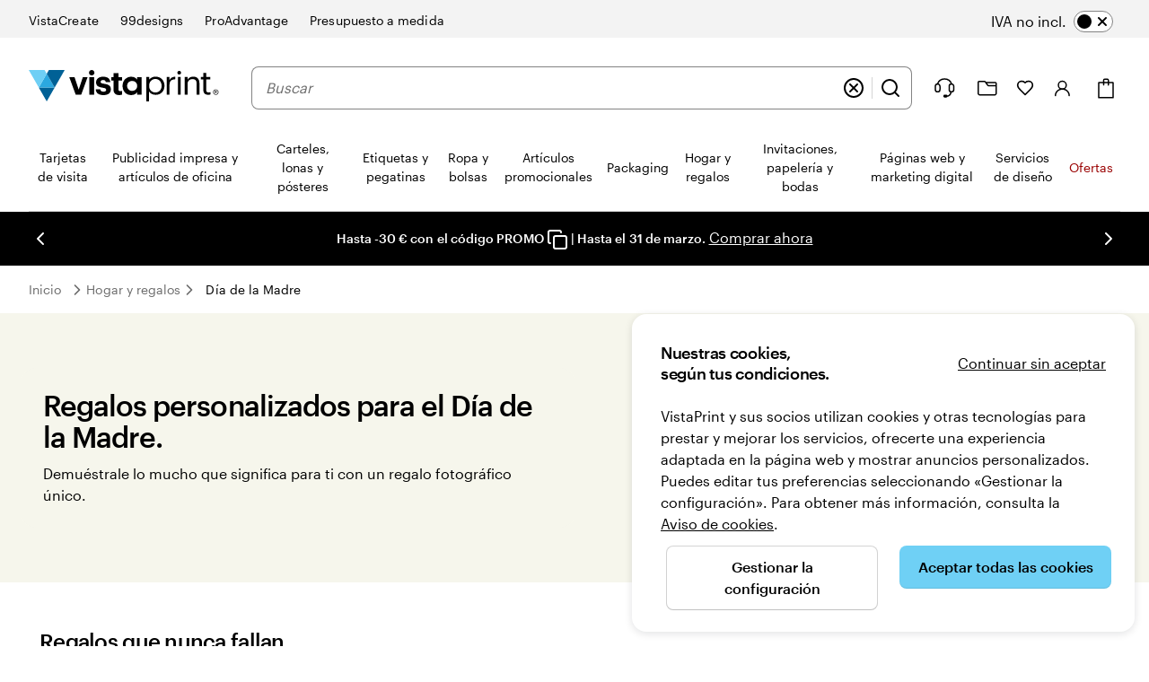

--- FILE ---
content_type: application/javascript
request_url: https://www.vistaprint.es/assets/ubik/web/@vp/fragment-category-page/1.39.82/lib/web/systemjs/fragment-category-page-COR9xUpD.js
body_size: -69
content:
System.register(["react/jsx-runtime","@vp/ubik-fragment-react","./index-BxRntMHn.js","@vp/ubik-context","@vp/campaign-callouts","@vp/swan","@vp/price-platform","@vp/coupon-callout","react","react-dom","@vp/auth","@vp/tracking","@vp/ab-reader","@vp/vp-tokenized-fragment","@vp/banner-wrapper","@vp/social-native-component"],(function(n){"use strict";return{setters:[null,null,function(l){n("mount",l.m)},null,null,null,null,null,null,null,null,null,null,null,null,null],execute:(function(){})}}));
//# sourceMappingURL=fragment-category-page-CdOwwFC5.js.map


--- FILE ---
content_type: image/svg+xml
request_url: https://www.vistaprint.es/swan/v3/icons/save_as_copy.1081e62f8a41e5ec4e58aeef55bcced5.svg
body_size: -424
content:
<svg viewBox="0 0 24 24" fill="none" xmlns="http://www.w3.org/2000/svg"><path d="M4 16C2.9 16 2 15.1 2 14V4C2 2.9 2.9 2 4 2H14C15.1 2 16 2.9 16 4M10 8H20C21.1046 8 22 8.89543 22 10V20C22 21.1046 21.1046 22 20 22H10C8.89543 22 8 21.1046 8 20V10C8 8.89543 8.89543 8 10 8Z" stroke="black" stroke-width="2" stroke-linecap="round" stroke-linejoin="round"/></svg>

--- FILE ---
content_type: application/javascript
request_url: https://www.vistaprint.es/assets/ubik/web/@vp/banner-wrapper/3.2.17/lib/web/systemjs/banner-wrapper-YpsVfpJ5.js
body_size: 37717
content:
System.register(["@vp/swan","react","@vp/vp-tokenized-fragment","@vp/auth"],(function(Ae){"use strict";var Ve,ue,yn,Nt,Ye,st,mn,vn,qt,bn,kn,wn,ct,ut,ft,pt,dt,ht,gt,De,yt,mt,vt,bt,kt,wt,xt,xn,Sn,En,In,An,Pn,zt,re,u,On,de,Rn,St,Tn,Cn;return{setters:[function(w){Ve=w.Button,ue=w.Link,yn=w.BasicResponsiveImage,Nt=w.FlexBox,Ye=w.Icon,st=w.Typography,mn=w.Box,vn=w.isValidStyleProperty,qt=w.useScreenClass,bn=w.FluidImage,kn=w.ResponsiveImage,wn=w.BannerPrice,ct=w.BannerEyebrow,ut=w.Banner,ft=w.BannerTextContainer,pt=w.BannerText,dt=w.BannerDisplay,ht=w.BannerTitle,gt=w.BannerSubtitle,De=w.BannerDescription,yt=w.P,mt=w.PromoCode,vt=w.PipeSeparator,bt=w.BannerLinks,kt=w.BannerFootnote,wt=w.BannerImageContainer,xt=w.BannerImage,xn=w.BannerSecondaryImageContainer,Sn=w.BannerSecondaryImage,En=w.DoubleBanner,In=w.BannerOfferColumns,An=w.BannerOfferColumn,Pn=w.ScreenClassProvider},function(w){zt=w.createContext,re=w.useState,u=w.default,On=w.useContext,de=w.useEffect,Rn=w.useCallback,St=w.useRef},function(w){Tn=w.QtyFromPrice},function(w){Cn=w.default}],execute:(function(){var w=Ae("Locale",(e=>(e.deDE="de-de",e.esES="es-es",e.fiFI="fi-fi",e.nlNL="nl-nl",e.itIT="it-it",e.svSE="sv-se",e.nbNO="nb-no",e.ptPT="pt-pt",e.daDK="da-dk",e.frCA="fr-ca",e.esUS="es-us",e.enCA="en-ca",e.nlBE="nl-be",e.enIE="en-ie",e.frBE="fr-be",e.frFR="fr-fr",e.frCH="fr-ch",e.deAT="de-at",e.deCH="de-ch",e.itCH="it-ch",e.enAU="en-au",e.enNZ="en-nz",e.enSG="en-sg",e.enIN="en-in",e))(w||{})),hi="Billede med link",gi={bannerImageLink:hi},yi="Bild mit Link",mi={bannerImageLink:yi},vi="Image with Link",bi={bannerImageLink:vi},ki="Imagen con enlace",wi={bannerImageLink:ki},xi="Imagen con enlace",Si={bannerImageLink:xi},Ei="Kuva + linkki",Ii={bannerImageLink:Ei},Ai="Image avec lien",Pi={bannerImageLink:Ai},Oi="Image avec lien",Ri={bannerImageLink:Oi},Ti="Immagine con link",Ci={bannerImageLink:Ti},Bi="Bilde med lenke",_i={bannerImageLink:Bi},$i="Afbeelding met link",Li={bannerImageLink:$i},Fi="Imagem com liga\xE7\xE3o",Di={bannerImageLink:Fi},Mi="Bild med l\xE4nk",Ni={bannerImageLink:Mi},qi=Object.defineProperty,zi=(e,t,r)=>t in e?qi(e,t,{enumerable:!0,configurable:!0,writable:!0,value:r}):e[t]=r,Bn=(e,t,r)=>zi(e,typeof t!="symbol"?t+"":t,r);const Xe={[w.daDK]:gi,[w.deDE]:mi,[w.enIE]:bi,[w.esES]:wi,[w.esUS]:Si,[w.fiFI]:Ii,[w.frCA]:Pi,[w.frFR]:Ri,[w.itIT]:Ci,[w.nbNO]:_i,[w.nlNL]:Li,[w.ptPT]:Di,[w.svSE]:Ni},Ge={[w.frBE]:[w.frFR,w.enIE],[w.frCA]:[w.frFR,w.enIE],[w.nlBE]:[w.nlNL,w.enIE],[w.deAT]:[w.deDE,w.enIE],[w.deCH]:[w.deDE,w.enIE],[w.itCH]:[w.itIT,w.enIE],[w.frCH]:[w.frFR,w.enIE],[w.enAU]:[w.enIE],[w.enCA]:[w.enIE],[w.esUS]:[w.enIE],[w.enIN]:[w.enIE],[w.enNZ]:[w.enAU,w.enIE],[w.enSG]:[w.enAU,w.enIE],default:[w.enIE]},_n=class Ue{constructor(t=w.enIE){if(Bn(this,"locale",w.esUS),t&&Ue.instances[t])return Ue.instances[t];this.locale=t in Xe?t:Ge.default?Ge.default[0]:w.enIE,Ue.instances[t]=this}setLocale(t){return Ue.instances[t]?Ue.instances[t]:new Ue(t)}translate(t){const r=this.getTranslation(this.locale,t);return r!==null?r:this.getFallbackTranslation(t)||t}getTranslation(t,r){const a=Xe?.[t];return a&&typeof a=="object"&&r in a?a[r]:null}getAllTexts(){if(Xe[this.locale])return Xe[this.locale];const t=Ge[this.locale]||Ge.default;if(t)for(const r of t){const a=Xe[r];if(a!==null)return a}}getFallbackTranslation(t){const r=Ge[this.locale]||Ge.default;if(r)for(const a of r){const n=this.getTranslation(a,t);if(n!==null)return n}return null}};Bn(_n,"instances",{});let Ui=_n;const Ut={},Vi=(e=w.enIE)=>(e=e.toLowerCase(),Ut[e]||(Ut[e]=new Ui(e)),Ut[e]),Gi=zt(void 0),Wi=({defaultLocale:e=w.enIE,children:t})=>{const[r,a]=re(e),n=Vi(r),o=i=>{a(i)};return u.createElement(Gi.Provider,{value:{locale:r,translate:n.translate.bind(n),setLocale:o}},t)},Hi="banner-wrapper",ji="https://category-page-v3-bff-cdn.prod.merch.vpsvc.com",Qi=({price:e,vatInclusivity:t,locale:r,hideVatMessageForPrice:a,hideShippingMessageInVatMessageForPrice:n})=>{const o=parseInt(Object.keys(e.estimatedPrices)[0]),i=e?.estimatedPrices[o];return{minimumFractionDigits:e?.fractionDigits,currency:e?.currency,vatInc:t,culture:r?.toLowerCase(),quantity:o,discountPrice:t?i?.totalDiscountedPrice?.taxed:i?.totalDiscountedPrice?.untaxed,listPrice:t?i?.totalListPrice?.taxed:i?.totalListPrice?.untaxed,hideVatMessage:!!a,hideShippingMessageInVatMessage:!!n}},Ki=["textContent","bannerImage","ctaButton"],Pe=e=>{let t={};return Object.keys(e).forEach(r=>{if(Ki.indexOf(r)!==-1)if(r==="textContent"){const a=Array.isArray(e.textContent?.discount)?e.textContent?.discount:[e.textContent?.discount],n=Array.isArray(e.textContent?.subtitle)?e.textContent?.subtitle:[e.textContent?.subtitle],o={...e.textContent,discount:e.textContent?.discount?a:[],subtitle:e.textContent?.subtitle?n:[]};t.textContent=o}else r==="bannerImage"&&e.bannerImage?t[r]=Array.isArray(e.bannerImage)?e.bannerImage.map(a=>({...a,ariaLabel:a.ariaLabel?a.ariaLabel:a.imageLink?.text})):[{...e.bannerImage,ariaLabel:e.bannerImage.ariaLabel?e.bannerImage.ariaLabel:e.bannerImage.imageLink?.text}]:t[r]=Array.isArray(e[r])?e[r]:[e[r]];else t[r]=e[r]}),t?.layout?.variant||(t={...t,layout:{...t?.layout,variant:"full-width-image"}}),t},Zi=e=>{if(!Array.isArray(e))return"";const t=[];return e.forEach(({src:r,breakpoint:a})=>{r&&t.push(r+" "+a+"w")}),t.length>0?t.join(", "):""},Oe=(e,t)=>e&&"cloudinaryImage"in e?{src:e.cloudinaryImage,altTextOverride:e?.altTextOverride,imageFocalPoint:e?.imageFocalPoint}:{src:e,altTextOverride:t},_=e=>typeof e=="string"?e:e?.value,Ji=e=>{if(!e)return"_self";try{return new URL(e,window.location.origin).hostname.toLowerCase().includes("vistaprint.")?"_self":"_blank"}catch{return"_self"}},Vt=()=>{let e=!1;return t=>r=>t&&!e?(e=!0,"h1"):r},Me=(e="",t="",r="")=>e==="External"?r:t||r,We=e=>e?.variant==="full-width-image"&&e?.textBoxHorizontalAlign==="left",Gt=e=>typeof e=="string"?e:e?_(e):void 0,Yi=()=>{const e=typeof document<"u"?document:void 0;return e?e?.pcxtV3?.getEncodedContextString()??"":""},Xi=()=>{const e=typeof document<"u"?document:void 0;return e?e?.pcxtV3?.getPricingContext()??"":{}},Et=Ae("validateBannerProps",(e,t=!0)=>{const{firstBannerProps:r,secondBannerProps:a}=e,n=t?Pe(r):r,o=[];let i=!0;const{layout:l,bannerImage:c=[],textContent:s}=n,{multiColumnOffer:p=!1,withLeftHandNavigation:y=!1,twoImages:b=!1}=l??{},{imageSrc:m,videoSrc:k}=c[0]||{},{imageSrc:S=[],videoSrc:v=[]}=c[1]||{},h=Oe(m),g=Oe(S),I=E=>{if(!E)return!0;if(Array.isArray(E)){if(E.length===0||typeof E[0]=="string"&&E[0].length===0||typeof E[0]=="object"&&(!E[0]?.value||E[0]?.value?.length===0))return!0}else{if(typeof E=="string"&&E.length===0)return!0;if(typeof E=="object"&&(!E?.value||E?.value?.length===0))return!0}return!1},x=E=>!(!E||I(E?.title)&&I(E?.subtitle)&&I(E?.discount));if(a){const E=t?Pe(a):a,{layout:P,bannerImage:A=[],textContent:O={}}=E,{imageSrc:C,videoSrc:R}=A[0]||{},M=Oe(C);(l?.variant!=="full-width-image"||P?.variant!=="full-width-image")&&(o.push("Both the banners should be of variant full-width-image for Double Banner"),i=!1),(l?.multiColumnOffer||P?.multiColumnOffer)&&(o.push("Multi Column Layout is not supported for Double Banner"),i=!1),(l?.twoImages||P?.twoImages)&&(o.push("Two Images Layout is not supported for Double Banner"),i=!1),(l?.withLeftHandNavigation||P?.withLeftHandNavigation)&&(o.push("Left Navigation is not supported for Double Banner"),i=!1),(!C&&!R||!m&&!k||!h?.src?.[0]?.src&&!k||!M?.src?.[0]?.src&&!R)&&(o.push("One Image or video in each banner is required for Double Banner"),i=!1),(!x(O)||!x(s))&&(o.push("Title, subtitle or display in each banner is required for Double Banner"),i=!1)}else x(s)||(o.push("Title, subtitle or display is required"),i=!1),!k&&(!h?.src?.length||!h?.src?.[0]?.src)&&(o.push("Atleast one image or video is required"),i=!1),p?(l?.variant!=="full-width-image"&&(o.push("Banner Variant should be full-width-image for Multi Column Offer"),i=!1),l?.textBoxHorizontalAlign!=="center"&&(o.push("Banner should have textBoxHorizontalAlign as center for Multi Column Offer"),i=!1)):y?(l?.variant!=="card"&&(o.push("Variant should be card for Banner with Left Hand Navigation"),i=!1),l?.textBoxHorizontalAlign!=="left"&&(o.push("textBoxHorizontalAlign should be left for Banner with Left Hand Navigation"),i=!1)):b&&((!g?.src?.length&&!v||!g?.src?.[0]?.src&&!v)&&(o.push("Second Image or video is required for Two Images Layout"),i=!1),l?.variant!=="card"&&(o.push("Variant should be card for Two Images Layout"),i=!1));return{messages:o,isValid:i}}),eo=e=>{if(!e)return;const t=e.split(", ").map(r=>r.trim());return t[t.length-1].split(" ")[0]},$n=zt(void 0),Ln=()=>{const e=On($n);if(!e)throw new Error("useMyComponentContext must be used within a MyComponentProvider");return e},to=({children:e,isSignedIn:t,customerId:r,idMeButton:a})=>u.createElement($n.Provider,{value:{isSignedIn:t,customerId:r,idMeButton:a}},e);function Wt(){return{async:!1,breaks:!1,extensions:null,gfm:!0,hooks:null,pedantic:!1,renderer:null,silent:!1,tokenizer:null,walkTokens:null}}var Ne=Wt();function Fn(e){Ne=e}var et={exec:()=>null};function V(e,t=""){let r=typeof e=="string"?e:e.source,a={replace:(n,o)=>{let i=typeof o=="string"?o:o.source;return i=i.replace(he.caret,"$1"),r=r.replace(n,i),a},getRegex:()=>new RegExp(r,t)};return a}var he={codeRemoveIndent:/^(?: {1,4}| {0,3}\t)/gm,outputLinkReplace:/\\([\[\]])/g,indentCodeCompensation:/^(\s+)(?:```)/,beginningSpace:/^\s+/,endingHash:/#$/,startingSpaceChar:/^ /,endingSpaceChar:/ $/,nonSpaceChar:/[^ ]/,newLineCharGlobal:/\n/g,tabCharGlobal:/\t/g,multipleSpaceGlobal:/\s+/g,blankLine:/^[ \t]*$/,doubleBlankLine:/\n[ \t]*\n[ \t]*$/,blockquoteStart:/^ {0,3}>/,blockquoteSetextReplace:/\n {0,3}((?:=+|-+) *)(?=\n|$)/g,blockquoteSetextReplace2:/^ {0,3}>[ \t]?/gm,listReplaceTabs:/^\t+/,listReplaceNesting:/^ {1,4}(?=( {4})*[^ ])/g,listIsTask:/^\[[ xX]\] /,listReplaceTask:/^\[[ xX]\] +/,anyLine:/\n.*\n/,hrefBrackets:/^<(.*)>$/,tableDelimiter:/[:|]/,tableAlignChars:/^\||\| *$/g,tableRowBlankLine:/\n[ \t]*$/,tableAlignRight:/^ *-+: *$/,tableAlignCenter:/^ *:-+: *$/,tableAlignLeft:/^ *:-+ *$/,startATag:/^<a /i,endATag:/^<\/a>/i,startPreScriptTag:/^<(pre|code|kbd|script)(\s|>)/i,endPreScriptTag:/^<\/(pre|code|kbd|script)(\s|>)/i,startAngleBracket:/^</,endAngleBracket:/>$/,pedanticHrefTitle:/^([^'"]*[^\s])\s+(['"])(.*)\2/,unicodeAlphaNumeric:/[\p{L}\p{N}]/u,escapeTest:/[&<>"']/,escapeReplace:/[&<>"']/g,escapeTestNoEncode:/[<>"']|&(?!(#\d{1,7}|#[Xx][a-fA-F0-9]{1,6}|\w+);)/,escapeReplaceNoEncode:/[<>"']|&(?!(#\d{1,7}|#[Xx][a-fA-F0-9]{1,6}|\w+);)/g,unescapeTest:/&(#(?:\d+)|(?:#x[0-9A-Fa-f]+)|(?:\w+));?/ig,caret:/(^|[^\[])\^/g,percentDecode:/%25/g,findPipe:/\|/g,splitPipe:/ \|/,slashPipe:/\\\|/g,carriageReturn:/\r\n|\r/g,spaceLine:/^ +$/gm,notSpaceStart:/^\S*/,endingNewline:/\n$/,listItemRegex:e=>new RegExp(`^( {0,3}${e})((?:[	 ][^\\n]*)?(?:\\n|$))`),nextBulletRegex:e=>new RegExp(`^ {0,${Math.min(3,e-1)}}(?:[*+-]|\\d{1,9}[.)])((?:[ 	][^\\n]*)?(?:\\n|$))`),hrRegex:e=>new RegExp(`^ {0,${Math.min(3,e-1)}}((?:- *){3,}|(?:_ *){3,}|(?:\\* *){3,})(?:\\n+|$)`),fencesBeginRegex:e=>new RegExp(`^ {0,${Math.min(3,e-1)}}(?:\`\`\`|~~~)`),headingBeginRegex:e=>new RegExp(`^ {0,${Math.min(3,e-1)}}#`),htmlBeginRegex:e=>new RegExp(`^ {0,${Math.min(3,e-1)}}<(?:[a-z].*>|!--)`,"i")},ro=/^(?:[ \t]*(?:\n|$))+/,no=/^((?: {4}| {0,3}\t)[^\n]+(?:\n(?:[ \t]*(?:\n|$))*)?)+/,ao=/^ {0,3}(`{3,}(?=[^`\n]*(?:\n|$))|~{3,})([^\n]*)(?:\n|$)(?:|([\s\S]*?)(?:\n|$))(?: {0,3}\1[~`]* *(?=\n|$)|$)/,tt=/^ {0,3}((?:-[\t ]*){3,}|(?:_[ \t]*){3,}|(?:\*[ \t]*){3,})(?:\n+|$)/,io=/^ {0,3}(#{1,6})(?=\s|$)(.*)(?:\n+|$)/,Ht=/(?:[*+-]|\d{1,9}[.)])/,Dn=/^(?!bull |blockCode|fences|blockquote|heading|html|table)((?:.|\n(?!\s*?\n|bull |blockCode|fences|blockquote|heading|html|table))+?)\n {0,3}(=+|-+) *(?:\n+|$)/,Mn=V(Dn).replace(/bull/g,Ht).replace(/blockCode/g,/(?: {4}| {0,3}\t)/).replace(/fences/g,/ {0,3}(?:`{3,}|~{3,})/).replace(/blockquote/g,/ {0,3}>/).replace(/heading/g,/ {0,3}#{1,6}/).replace(/html/g,/ {0,3}<[^\n>]+>\n/).replace(/\|table/g,"").getRegex(),oo=V(Dn).replace(/bull/g,Ht).replace(/blockCode/g,/(?: {4}| {0,3}\t)/).replace(/fences/g,/ {0,3}(?:`{3,}|~{3,})/).replace(/blockquote/g,/ {0,3}>/).replace(/heading/g,/ {0,3}#{1,6}/).replace(/html/g,/ {0,3}<[^\n>]+>\n/).replace(/table/g,/ {0,3}\|?(?:[:\- ]*\|)+[\:\- ]*\n/).getRegex(),jt=/^([^\n]+(?:\n(?!hr|heading|lheading|blockquote|fences|list|html|table| +\n)[^\n]+)*)/,lo=/^[^\n]+/,Qt=/(?!\s*\])(?:\\.|[^\[\]\\])+/,so=V(/^ {0,3}\[(label)\]: *(?:\n[ \t]*)?([^<\s][^\s]*|<.*?>)(?:(?: +(?:\n[ \t]*)?| *\n[ \t]*)(title))? *(?:\n+|$)/).replace("label",Qt).replace("title",/(?:"(?:\\"?|[^"\\])*"|'[^'\n]*(?:\n[^'\n]+)*\n?'|\([^()]*\))/).getRegex(),co=V(/^( {0,3}bull)([ \t][^\n]+?)?(?:\n|$)/).replace(/bull/g,Ht).getRegex(),It="address|article|aside|base|basefont|blockquote|body|caption|center|col|colgroup|dd|details|dialog|dir|div|dl|dt|fieldset|figcaption|figure|footer|form|frame|frameset|h[1-6]|head|header|hr|html|iframe|legend|li|link|main|menu|menuitem|meta|nav|noframes|ol|optgroup|option|p|param|search|section|summary|table|tbody|td|tfoot|th|thead|title|tr|track|ul",Kt=/<!--(?:-?>|[\s\S]*?(?:-->|$))/,uo=V("^ {0,3}(?:<(script|pre|style|textarea)[\\s>][\\s\\S]*?(?:</\\1>[^\\n]*\\n+|$)|comment[^\\n]*(\\n+|$)|<\\?[\\s\\S]*?(?:\\?>\\n*|$)|<![A-Z][\\s\\S]*?(?:>\\n*|$)|<!\\[CDATA\\[[\\s\\S]*?(?:\\]\\]>\\n*|$)|</?(tag)(?: +|\\n|/?>)[\\s\\S]*?(?:(?:\\n[ 	]*)+\\n|$)|<(?!script|pre|style|textarea)([a-z][\\w-]*)(?:attribute)*? */?>(?=[ \\t]*(?:\\n|$))[\\s\\S]*?(?:(?:\\n[ 	]*)+\\n|$)|</(?!script|pre|style|textarea)[a-z][\\w-]*\\s*>(?=[ \\t]*(?:\\n|$))[\\s\\S]*?(?:(?:\\n[ 	]*)+\\n|$))","i").replace("comment",Kt).replace("tag",It).replace("attribute",/ +[a-zA-Z:_][\w.:-]*(?: *= *"[^"\n]*"| *= *'[^'\n]*'| *= *[^\s"'=<>`]+)?/).getRegex(),Nn=V(jt).replace("hr",tt).replace("heading"," {0,3}#{1,6}(?:\\s|$)").replace("|lheading","").replace("|table","").replace("blockquote"," {0,3}>").replace("fences"," {0,3}(?:`{3,}(?=[^`\\n]*\\n)|~{3,})[^\\n]*\\n").replace("list"," {0,3}(?:[*+-]|1[.)]) ").replace("html","</?(?:tag)(?: +|\\n|/?>)|<(?:script|pre|style|textarea|!--)").replace("tag",It).getRegex(),fo=V(/^( {0,3}> ?(paragraph|[^\n]*)(?:\n|$))+/).replace("paragraph",Nn).getRegex(),Zt={blockquote:fo,code:no,def:so,fences:ao,heading:io,hr:tt,html:uo,lheading:Mn,list:co,newline:ro,paragraph:Nn,table:et,text:lo},qn=V("^ *([^\\n ].*)\\n {0,3}((?:\\| *)?:?-+:? *(?:\\| *:?-+:? *)*(?:\\| *)?)(?:\\n((?:(?! *\\n|hr|heading|blockquote|code|fences|list|html).*(?:\\n|$))*)\\n*|$)").replace("hr",tt).replace("heading"," {0,3}#{1,6}(?:\\s|$)").replace("blockquote"," {0,3}>").replace("code","(?: {4}| {0,3}	)[^\\n]").replace("fences"," {0,3}(?:`{3,}(?=[^`\\n]*\\n)|~{3,})[^\\n]*\\n").replace("list"," {0,3}(?:[*+-]|1[.)]) ").replace("html","</?(?:tag)(?: +|\\n|/?>)|<(?:script|pre|style|textarea|!--)").replace("tag",It).getRegex(),po={...Zt,lheading:oo,table:qn,paragraph:V(jt).replace("hr",tt).replace("heading"," {0,3}#{1,6}(?:\\s|$)").replace("|lheading","").replace("table",qn).replace("blockquote"," {0,3}>").replace("fences"," {0,3}(?:`{3,}(?=[^`\\n]*\\n)|~{3,})[^\\n]*\\n").replace("list"," {0,3}(?:[*+-]|1[.)]) ").replace("html","</?(?:tag)(?: +|\\n|/?>)|<(?:script|pre|style|textarea|!--)").replace("tag",It).getRegex()},ho={...Zt,html:V(`^ *(?:comment *(?:\\n|\\s*$)|<(tag)[\\s\\S]+?</\\1> *(?:\\n{2,}|\\s*$)|<tag(?:"[^"]*"|'[^']*'|\\s[^'"/>\\s]*)*?/?> *(?:\\n{2,}|\\s*$))`).replace("comment",Kt).replace(/tag/g,"(?!(?:a|em|strong|small|s|cite|q|dfn|abbr|data|time|code|var|samp|kbd|sub|sup|i|b|u|mark|ruby|rt|rp|bdi|bdo|span|br|wbr|ins|del|img)\\b)\\w+(?!:|[^\\w\\s@]*@)\\b").getRegex(),def:/^ *\[([^\]]+)\]: *<?([^\s>]+)>?(?: +(["(][^\n]+[")]))? *(?:\n+|$)/,heading:/^(#{1,6})(.*)(?:\n+|$)/,fences:et,lheading:/^(.+?)\n {0,3}(=+|-+) *(?:\n+|$)/,paragraph:V(jt).replace("hr",tt).replace("heading",` *#{1,6} *[^
]`).replace("lheading",Mn).replace("|table","").replace("blockquote"," {0,3}>").replace("|fences","").replace("|list","").replace("|html","").replace("|tag","").getRegex()},go=/^\\([!"#$%&'()*+,\-./:;<=>?@\[\]\\^_`{|}~])/,yo=/^(`+)([^`]|[^`][\s\S]*?[^`])\1(?!`)/,zn=/^( {2,}|\\)\n(?!\s*$)/,mo=/^(`+|[^`])(?:(?= {2,}\n)|[\s\S]*?(?:(?=[\\<!\[`*_]|\b_|$)|[^ ](?= {2,}\n)))/,At=/[\p{P}\p{S}]/u,Jt=/[\s\p{P}\p{S}]/u,Un=/[^\s\p{P}\p{S}]/u,vo=V(/^((?![*_])punctSpace)/,"u").replace(/punctSpace/g,Jt).getRegex(),Vn=/(?!~)[\p{P}\p{S}]/u,bo=/(?!~)[\s\p{P}\p{S}]/u,ko=/(?:[^\s\p{P}\p{S}]|~)/u,wo=/\[[^[\]]*?\]\((?:\\.|[^\\\(\)]|\((?:\\.|[^\\\(\)])*\))*\)|`[^`]*?`|<(?! )[^<>]*?>/g,Gn=/^(?:\*+(?:((?!\*)punct)|[^\s*]))|^_+(?:((?!_)punct)|([^\s_]))/,xo=V(Gn,"u").replace(/punct/g,At).getRegex(),So=V(Gn,"u").replace(/punct/g,Vn).getRegex(),Wn="^[^_*]*?__[^_*]*?\\*[^_*]*?(?=__)|[^*]+(?=[^*])|(?!\\*)punct(\\*+)(?=[\\s]|$)|notPunctSpace(\\*+)(?!\\*)(?=punctSpace|$)|(?!\\*)punctSpace(\\*+)(?=notPunctSpace)|[\\s](\\*+)(?!\\*)(?=punct)|(?!\\*)punct(\\*+)(?!\\*)(?=punct)|notPunctSpace(\\*+)(?=notPunctSpace)",Eo=V(Wn,"gu").replace(/notPunctSpace/g,Un).replace(/punctSpace/g,Jt).replace(/punct/g,At).getRegex(),Io=V(Wn,"gu").replace(/notPunctSpace/g,ko).replace(/punctSpace/g,bo).replace(/punct/g,Vn).getRegex(),Ao=V("^[^_*]*?\\*\\*[^_*]*?_[^_*]*?(?=\\*\\*)|[^_]+(?=[^_])|(?!_)punct(_+)(?=[\\s]|$)|notPunctSpace(_+)(?!_)(?=punctSpace|$)|(?!_)punctSpace(_+)(?=notPunctSpace)|[\\s](_+)(?!_)(?=punct)|(?!_)punct(_+)(?!_)(?=punct)","gu").replace(/notPunctSpace/g,Un).replace(/punctSpace/g,Jt).replace(/punct/g,At).getRegex(),Po=V(/\\(punct)/,"gu").replace(/punct/g,At).getRegex(),Oo=V(/^<(scheme:[^\s\x00-\x1f<>]*|email)>/).replace("scheme",/[a-zA-Z][a-zA-Z0-9+.-]{1,31}/).replace("email",/[a-zA-Z0-9.!#$%&'*+/=?^_`{|}~-]+(@)[a-zA-Z0-9](?:[a-zA-Z0-9-]{0,61}[a-zA-Z0-9])?(?:\.[a-zA-Z0-9](?:[a-zA-Z0-9-]{0,61}[a-zA-Z0-9])?)+(?![-_])/).getRegex(),Ro=V(Kt).replace("(?:-->|$)","-->").getRegex(),To=V("^comment|^</[a-zA-Z][\\w:-]*\\s*>|^<[a-zA-Z][\\w-]*(?:attribute)*?\\s*/?>|^<\\?[\\s\\S]*?\\?>|^<![a-zA-Z]+\\s[\\s\\S]*?>|^<!\\[CDATA\\[[\\s\\S]*?\\]\\]>").replace("comment",Ro).replace("attribute",/\s+[a-zA-Z:_][\w.:-]*(?:\s*=\s*"[^"]*"|\s*=\s*'[^']*'|\s*=\s*[^\s"'=<>`]+)?/).getRegex(),Pt=/(?:\[(?:\\.|[^\[\]\\])*\]|\\.|`[^`]*`|[^\[\]\\`])*?/,Co=V(/^!?\[(label)\]\(\s*(href)(?:(?:[ \t]*(?:\n[ \t]*)?)(title))?\s*\)/).replace("label",Pt).replace("href",/<(?:\\.|[^\n<>\\])+>|[^ \t\n\x00-\x1f]*/).replace("title",/"(?:\\"?|[^"\\])*"|'(?:\\'?|[^'\\])*'|\((?:\\\)?|[^)\\])*\)/).getRegex(),Hn=V(/^!?\[(label)\]\[(ref)\]/).replace("label",Pt).replace("ref",Qt).getRegex(),jn=V(/^!?\[(ref)\](?:\[\])?/).replace("ref",Qt).getRegex(),Bo=V("reflink|nolink(?!\\()","g").replace("reflink",Hn).replace("nolink",jn).getRegex(),Yt={_backpedal:et,anyPunctuation:Po,autolink:Oo,blockSkip:wo,br:zn,code:yo,del:et,emStrongLDelim:xo,emStrongRDelimAst:Eo,emStrongRDelimUnd:Ao,escape:go,link:Co,nolink:jn,punctuation:vo,reflink:Hn,reflinkSearch:Bo,tag:To,text:mo,url:et},_o={...Yt,link:V(/^!?\[(label)\]\((.*?)\)/).replace("label",Pt).getRegex(),reflink:V(/^!?\[(label)\]\s*\[([^\]]*)\]/).replace("label",Pt).getRegex()},Xt={...Yt,emStrongRDelimAst:Io,emStrongLDelim:So,url:V(/^((?:ftp|https?):\/\/|www\.)(?:[a-zA-Z0-9\-]+\.?)+[^\s<]*|^email/,"i").replace("email",/[A-Za-z0-9._+-]+(@)[a-zA-Z0-9-_]+(?:\.[a-zA-Z0-9-_]*[a-zA-Z0-9])+(?![-_])/).getRegex(),_backpedal:/(?:[^?!.,:;*_'"~()&]+|\([^)]*\)|&(?![a-zA-Z0-9]+;$)|[?!.,:;*_'"~)]+(?!$))+/,del:/^(~~?)(?=[^\s~])((?:\\.|[^\\])*?(?:\\.|[^\s~\\]))\1(?=[^~]|$)/,text:/^([`~]+|[^`~])(?:(?= {2,}\n)|(?=[a-zA-Z0-9.!#$%&'*+\/=?_`{\|}~-]+@)|[\s\S]*?(?:(?=[\\<!\[`*~_]|\b_|https?:\/\/|ftp:\/\/|www\.|$)|[^ ](?= {2,}\n)|[^a-zA-Z0-9.!#$%&'*+\/=?_`{\|}~-](?=[a-zA-Z0-9.!#$%&'*+\/=?_`{\|}~-]+@)))/},$o={...Xt,br:V(zn).replace("{2,}","*").getRegex(),text:V(Xt.text).replace("\\b_","\\b_| {2,}\\n").replace(/\{2,\}/g,"*").getRegex()},Ot={normal:Zt,gfm:po,pedantic:ho},rt={normal:Yt,gfm:Xt,breaks:$o,pedantic:_o},Lo={"&":"&amp;","<":"&lt;",">":"&gt;",'"':"&quot;","'":"&#39;"},Qn=e=>Lo[e];function Re(e,t){if(t){if(he.escapeTest.test(e))return e.replace(he.escapeReplace,Qn)}else if(he.escapeTestNoEncode.test(e))return e.replace(he.escapeReplaceNoEncode,Qn);return e}function Kn(e){try{e=encodeURI(e).replace(he.percentDecode,"%")}catch{return null}return e}function Zn(e,t){let r=e.replace(he.findPipe,(o,i,l)=>{let c=!1,s=i;for(;--s>=0&&l[s]==="\\";)c=!c;return c?"|":" |"}),a=r.split(he.splitPipe),n=0;if(a[0].trim()||a.shift(),a.length>0&&!a.at(-1)?.trim()&&a.pop(),t)if(a.length>t)a.splice(t);else for(;a.length<t;)a.push("");for(;n<a.length;n++)a[n]=a[n].trim().replace(he.slashPipe,"|");return a}function nt(e,t,r){let a=e.length;if(a===0)return"";let n=0;for(;n<a&&e.charAt(a-n-1)===t;)n++;return e.slice(0,a-n)}function Fo(e,t){if(e.indexOf(t[1])===-1)return-1;let r=0;for(let a=0;a<e.length;a++)if(e[a]==="\\")a++;else if(e[a]===t[0])r++;else if(e[a]===t[1]&&(r--,r<0))return a;return r>0?-2:-1}function Jn(e,t,r,a,n){let o=t.href,i=t.title||null,l=e[1].replace(n.other.outputLinkReplace,"$1");a.state.inLink=!0;let c={type:e[0].charAt(0)==="!"?"image":"link",raw:r,href:o,title:i,text:l,tokens:a.inlineTokens(l)};return a.state.inLink=!1,c}function Do(e,t,r){let a=e.match(r.other.indentCodeCompensation);if(a===null)return t;let n=a[1];return t.split(`
`).map(o=>{let i=o.match(r.other.beginningSpace);if(i===null)return o;let[l]=i;return l.length>=n.length?o.slice(n.length):o}).join(`
`)}var Rt=class{options;rules;lexer;constructor(e){this.options=e||Ne}space(e){let t=this.rules.block.newline.exec(e);if(t&&t[0].length>0)return{type:"space",raw:t[0]}}code(e){let t=this.rules.block.code.exec(e);if(t){let r=t[0].replace(this.rules.other.codeRemoveIndent,"");return{type:"code",raw:t[0],codeBlockStyle:"indented",text:this.options.pedantic?r:nt(r,`
`)}}}fences(e){let t=this.rules.block.fences.exec(e);if(t){let r=t[0],a=Do(r,t[3]||"",this.rules);return{type:"code",raw:r,lang:t[2]?t[2].trim().replace(this.rules.inline.anyPunctuation,"$1"):t[2],text:a}}}heading(e){let t=this.rules.block.heading.exec(e);if(t){let r=t[2].trim();if(this.rules.other.endingHash.test(r)){let a=nt(r,"#");(this.options.pedantic||!a||this.rules.other.endingSpaceChar.test(a))&&(r=a.trim())}return{type:"heading",raw:t[0],depth:t[1].length,text:r,tokens:this.lexer.inline(r)}}}hr(e){let t=this.rules.block.hr.exec(e);if(t)return{type:"hr",raw:nt(t[0],`
`)}}blockquote(e){let t=this.rules.block.blockquote.exec(e);if(t){let r=nt(t[0],`
`).split(`
`),a="",n="",o=[];for(;r.length>0;){let i=!1,l=[],c;for(c=0;c<r.length;c++)if(this.rules.other.blockquoteStart.test(r[c]))l.push(r[c]),i=!0;else if(!i)l.push(r[c]);else break;r=r.slice(c);let s=l.join(`
`),p=s.replace(this.rules.other.blockquoteSetextReplace,`
    $1`).replace(this.rules.other.blockquoteSetextReplace2,"");a=a?`${a}
${s}`:s,n=n?`${n}
${p}`:p;let y=this.lexer.state.top;if(this.lexer.state.top=!0,this.lexer.blockTokens(p,o,!0),this.lexer.state.top=y,r.length===0)break;let b=o.at(-1);if(b?.type==="code")break;if(b?.type==="blockquote"){let m=b,k=m.raw+`
`+r.join(`
`),S=this.blockquote(k);o[o.length-1]=S,a=a.substring(0,a.length-m.raw.length)+S.raw,n=n.substring(0,n.length-m.text.length)+S.text;break}else if(b?.type==="list"){let m=b,k=m.raw+`
`+r.join(`
`),S=this.list(k);o[o.length-1]=S,a=a.substring(0,a.length-b.raw.length)+S.raw,n=n.substring(0,n.length-m.raw.length)+S.raw,r=k.substring(o.at(-1).raw.length).split(`
`);continue}}return{type:"blockquote",raw:a,tokens:o,text:n}}}list(e){let t=this.rules.block.list.exec(e);if(t){let r=t[1].trim(),a=r.length>1,n={type:"list",raw:"",ordered:a,start:a?+r.slice(0,-1):"",loose:!1,items:[]};r=a?`\\d{1,9}\\${r.slice(-1)}`:`\\${r}`,this.options.pedantic&&(r=a?r:"[*+-]");let o=this.rules.other.listItemRegex(r),i=!1;for(;e;){let c=!1,s="",p="";if(!(t=o.exec(e))||this.rules.block.hr.test(e))break;s=t[0],e=e.substring(s.length);let y=t[2].split(`
`,1)[0].replace(this.rules.other.listReplaceTabs,h=>" ".repeat(3*h.length)),b=e.split(`
`,1)[0],m=!y.trim(),k=0;if(this.options.pedantic?(k=2,p=y.trimStart()):m?k=t[1].length+1:(k=t[2].search(this.rules.other.nonSpaceChar),k=k>4?1:k,p=y.slice(k),k+=t[1].length),m&&this.rules.other.blankLine.test(b)&&(s+=b+`
`,e=e.substring(b.length+1),c=!0),!c){let h=this.rules.other.nextBulletRegex(k),g=this.rules.other.hrRegex(k),I=this.rules.other.fencesBeginRegex(k),x=this.rules.other.headingBeginRegex(k),E=this.rules.other.htmlBeginRegex(k);for(;e;){let P=e.split(`
`,1)[0],A;if(b=P,this.options.pedantic?(b=b.replace(this.rules.other.listReplaceNesting,"  "),A=b):A=b.replace(this.rules.other.tabCharGlobal,"    "),I.test(b)||x.test(b)||E.test(b)||h.test(b)||g.test(b))break;if(A.search(this.rules.other.nonSpaceChar)>=k||!b.trim())p+=`
`+A.slice(k);else{if(m||y.replace(this.rules.other.tabCharGlobal,"    ").search(this.rules.other.nonSpaceChar)>=4||I.test(y)||x.test(y)||g.test(y))break;p+=`
`+b}!m&&!b.trim()&&(m=!0),s+=P+`
`,e=e.substring(P.length+1),y=A.slice(k)}}n.loose||(i?n.loose=!0:this.rules.other.doubleBlankLine.test(s)&&(i=!0));let S=null,v;this.options.gfm&&(S=this.rules.other.listIsTask.exec(p),S&&(v=S[0]!=="[ ] ",p=p.replace(this.rules.other.listReplaceTask,""))),n.items.push({type:"list_item",raw:s,task:!!S,checked:v,loose:!1,text:p,tokens:[]}),n.raw+=s}let l=n.items.at(-1);if(l)l.raw=l.raw.trimEnd(),l.text=l.text.trimEnd();else return;n.raw=n.raw.trimEnd();for(let c=0;c<n.items.length;c++)if(this.lexer.state.top=!1,n.items[c].tokens=this.lexer.blockTokens(n.items[c].text,[]),!n.loose){let s=n.items[c].tokens.filter(y=>y.type==="space"),p=s.length>0&&s.some(y=>this.rules.other.anyLine.test(y.raw));n.loose=p}if(n.loose)for(let c=0;c<n.items.length;c++)n.items[c].loose=!0;return n}}html(e){let t=this.rules.block.html.exec(e);if(t)return{type:"html",block:!0,raw:t[0],pre:t[1]==="pre"||t[1]==="script"||t[1]==="style",text:t[0]}}def(e){let t=this.rules.block.def.exec(e);if(t){let r=t[1].toLowerCase().replace(this.rules.other.multipleSpaceGlobal," "),a=t[2]?t[2].replace(this.rules.other.hrefBrackets,"$1").replace(this.rules.inline.anyPunctuation,"$1"):"",n=t[3]?t[3].substring(1,t[3].length-1).replace(this.rules.inline.anyPunctuation,"$1"):t[3];return{type:"def",tag:r,raw:t[0],href:a,title:n}}}table(e){let t=this.rules.block.table.exec(e);if(!t||!this.rules.other.tableDelimiter.test(t[2]))return;let r=Zn(t[1]),a=t[2].replace(this.rules.other.tableAlignChars,"").split("|"),n=t[3]?.trim()?t[3].replace(this.rules.other.tableRowBlankLine,"").split(`
`):[],o={type:"table",raw:t[0],header:[],align:[],rows:[]};if(r.length===a.length){for(let i of a)this.rules.other.tableAlignRight.test(i)?o.align.push("right"):this.rules.other.tableAlignCenter.test(i)?o.align.push("center"):this.rules.other.tableAlignLeft.test(i)?o.align.push("left"):o.align.push(null);for(let i=0;i<r.length;i++)o.header.push({text:r[i],tokens:this.lexer.inline(r[i]),header:!0,align:o.align[i]});for(let i of n)o.rows.push(Zn(i,o.header.length).map((l,c)=>({text:l,tokens:this.lexer.inline(l),header:!1,align:o.align[c]})));return o}}lheading(e){let t=this.rules.block.lheading.exec(e);if(t)return{type:"heading",raw:t[0],depth:t[2].charAt(0)==="="?1:2,text:t[1],tokens:this.lexer.inline(t[1])}}paragraph(e){let t=this.rules.block.paragraph.exec(e);if(t){let r=t[1].charAt(t[1].length-1)===`
`?t[1].slice(0,-1):t[1];return{type:"paragraph",raw:t[0],text:r,tokens:this.lexer.inline(r)}}}text(e){let t=this.rules.block.text.exec(e);if(t)return{type:"text",raw:t[0],text:t[0],tokens:this.lexer.inline(t[0])}}escape(e){let t=this.rules.inline.escape.exec(e);if(t)return{type:"escape",raw:t[0],text:t[1]}}tag(e){let t=this.rules.inline.tag.exec(e);if(t)return!this.lexer.state.inLink&&this.rules.other.startATag.test(t[0])?this.lexer.state.inLink=!0:this.lexer.state.inLink&&this.rules.other.endATag.test(t[0])&&(this.lexer.state.inLink=!1),!this.lexer.state.inRawBlock&&this.rules.other.startPreScriptTag.test(t[0])?this.lexer.state.inRawBlock=!0:this.lexer.state.inRawBlock&&this.rules.other.endPreScriptTag.test(t[0])&&(this.lexer.state.inRawBlock=!1),{type:"html",raw:t[0],inLink:this.lexer.state.inLink,inRawBlock:this.lexer.state.inRawBlock,block:!1,text:t[0]}}link(e){let t=this.rules.inline.link.exec(e);if(t){let r=t[2].trim();if(!this.options.pedantic&&this.rules.other.startAngleBracket.test(r)){if(!this.rules.other.endAngleBracket.test(r))return;let o=nt(r.slice(0,-1),"\\");if((r.length-o.length)%2===0)return}else{let o=Fo(t[2],"()");if(o===-2)return;if(o>-1){let i=(t[0].indexOf("!")===0?5:4)+t[1].length+o;t[2]=t[2].substring(0,o),t[0]=t[0].substring(0,i).trim(),t[3]=""}}let a=t[2],n="";if(this.options.pedantic){let o=this.rules.other.pedanticHrefTitle.exec(a);o&&(a=o[1],n=o[3])}else n=t[3]?t[3].slice(1,-1):"";return a=a.trim(),this.rules.other.startAngleBracket.test(a)&&(this.options.pedantic&&!this.rules.other.endAngleBracket.test(r)?a=a.slice(1):a=a.slice(1,-1)),Jn(t,{href:a&&a.replace(this.rules.inline.anyPunctuation,"$1"),title:n&&n.replace(this.rules.inline.anyPunctuation,"$1")},t[0],this.lexer,this.rules)}}reflink(e,t){let r;if((r=this.rules.inline.reflink.exec(e))||(r=this.rules.inline.nolink.exec(e))){let a=(r[2]||r[1]).replace(this.rules.other.multipleSpaceGlobal," "),n=t[a.toLowerCase()];if(!n){let o=r[0].charAt(0);return{type:"text",raw:o,text:o}}return Jn(r,n,r[0],this.lexer,this.rules)}}emStrong(e,t,r=""){let a=this.rules.inline.emStrongLDelim.exec(e);if(!(!a||a[3]&&r.match(this.rules.other.unicodeAlphaNumeric))&&(!(a[1]||a[2])||!r||this.rules.inline.punctuation.exec(r))){let n=[...a[0]].length-1,o,i,l=n,c=0,s=a[0][0]==="*"?this.rules.inline.emStrongRDelimAst:this.rules.inline.emStrongRDelimUnd;for(s.lastIndex=0,t=t.slice(-1*e.length+n);(a=s.exec(t))!=null;){if(o=a[1]||a[2]||a[3]||a[4]||a[5]||a[6],!o)continue;if(i=[...o].length,a[3]||a[4]){l+=i;continue}else if((a[5]||a[6])&&n%3&&!((n+i)%3)){c+=i;continue}if(l-=i,l>0)continue;i=Math.min(i,i+l+c);let p=[...a[0]][0].length,y=e.slice(0,n+a.index+p+i);if(Math.min(n,i)%2){let m=y.slice(1,-1);return{type:"em",raw:y,text:m,tokens:this.lexer.inlineTokens(m)}}let b=y.slice(2,-2);return{type:"strong",raw:y,text:b,tokens:this.lexer.inlineTokens(b)}}}}codespan(e){let t=this.rules.inline.code.exec(e);if(t){let r=t[2].replace(this.rules.other.newLineCharGlobal," "),a=this.rules.other.nonSpaceChar.test(r),n=this.rules.other.startingSpaceChar.test(r)&&this.rules.other.endingSpaceChar.test(r);return a&&n&&(r=r.substring(1,r.length-1)),{type:"codespan",raw:t[0],text:r}}}br(e){let t=this.rules.inline.br.exec(e);if(t)return{type:"br",raw:t[0]}}del(e){let t=this.rules.inline.del.exec(e);if(t)return{type:"del",raw:t[0],text:t[2],tokens:this.lexer.inlineTokens(t[2])}}autolink(e){let t=this.rules.inline.autolink.exec(e);if(t){let r,a;return t[2]==="@"?(r=t[1],a="mailto:"+r):(r=t[1],a=r),{type:"link",raw:t[0],text:r,href:a,tokens:[{type:"text",raw:r,text:r}]}}}url(e){let t;if(t=this.rules.inline.url.exec(e)){let r,a;if(t[2]==="@")r=t[0],a="mailto:"+r;else{let n;do n=t[0],t[0]=this.rules.inline._backpedal.exec(t[0])?.[0]??"";while(n!==t[0]);r=t[0],t[1]==="www."?a="http://"+t[0]:a=t[0]}return{type:"link",raw:t[0],text:r,href:a,tokens:[{type:"text",raw:r,text:r}]}}}inlineText(e){let t=this.rules.inline.text.exec(e);if(t){let r=this.lexer.state.inRawBlock;return{type:"text",raw:t[0],text:t[0],escaped:r}}}},Be=class hn{tokens;options;state;tokenizer;inlineQueue;constructor(t){this.tokens=[],this.tokens.links=Object.create(null),this.options=t||Ne,this.options.tokenizer=this.options.tokenizer||new Rt,this.tokenizer=this.options.tokenizer,this.tokenizer.options=this.options,this.tokenizer.lexer=this,this.inlineQueue=[],this.state={inLink:!1,inRawBlock:!1,top:!0};let r={other:he,block:Ot.normal,inline:rt.normal};this.options.pedantic?(r.block=Ot.pedantic,r.inline=rt.pedantic):this.options.gfm&&(r.block=Ot.gfm,this.options.breaks?r.inline=rt.breaks:r.inline=rt.gfm),this.tokenizer.rules=r}static get rules(){return{block:Ot,inline:rt}}static lex(t,r){return new hn(r).lex(t)}static lexInline(t,r){return new hn(r).inlineTokens(t)}lex(t){t=t.replace(he.carriageReturn,`
`),this.blockTokens(t,this.tokens);for(let r=0;r<this.inlineQueue.length;r++){let a=this.inlineQueue[r];this.inlineTokens(a.src,a.tokens)}return this.inlineQueue=[],this.tokens}blockTokens(t,r=[],a=!1){for(this.options.pedantic&&(t=t.replace(he.tabCharGlobal,"    ").replace(he.spaceLine,""));t;){let n;if(this.options.extensions?.block?.some(i=>(n=i.call({lexer:this},t,r))?(t=t.substring(n.raw.length),r.push(n),!0):!1))continue;if(n=this.tokenizer.space(t)){t=t.substring(n.raw.length);let i=r.at(-1);n.raw.length===1&&i!==void 0?i.raw+=`
`:r.push(n);continue}if(n=this.tokenizer.code(t)){t=t.substring(n.raw.length);let i=r.at(-1);i?.type==="paragraph"||i?.type==="text"?(i.raw+=(i.raw.endsWith(`
`)?"":`
`)+n.raw,i.text+=`
`+n.text,this.inlineQueue.at(-1).src=i.text):r.push(n);continue}if(n=this.tokenizer.fences(t)){t=t.substring(n.raw.length),r.push(n);continue}if(n=this.tokenizer.heading(t)){t=t.substring(n.raw.length),r.push(n);continue}if(n=this.tokenizer.hr(t)){t=t.substring(n.raw.length),r.push(n);continue}if(n=this.tokenizer.blockquote(t)){t=t.substring(n.raw.length),r.push(n);continue}if(n=this.tokenizer.list(t)){t=t.substring(n.raw.length),r.push(n);continue}if(n=this.tokenizer.html(t)){t=t.substring(n.raw.length),r.push(n);continue}if(n=this.tokenizer.def(t)){t=t.substring(n.raw.length);let i=r.at(-1);i?.type==="paragraph"||i?.type==="text"?(i.raw+=(i.raw.endsWith(`
`)?"":`
`)+n.raw,i.text+=`
`+n.raw,this.inlineQueue.at(-1).src=i.text):this.tokens.links[n.tag]||(this.tokens.links[n.tag]={href:n.href,title:n.title},r.push(n));continue}if(n=this.tokenizer.table(t)){t=t.substring(n.raw.length),r.push(n);continue}if(n=this.tokenizer.lheading(t)){t=t.substring(n.raw.length),r.push(n);continue}let o=t;if(this.options.extensions?.startBlock){let i=1/0,l=t.slice(1),c;this.options.extensions.startBlock.forEach(s=>{c=s.call({lexer:this},l),typeof c=="number"&&c>=0&&(i=Math.min(i,c))}),i<1/0&&i>=0&&(o=t.substring(0,i+1))}if(this.state.top&&(n=this.tokenizer.paragraph(o))){let i=r.at(-1);a&&i?.type==="paragraph"?(i.raw+=(i.raw.endsWith(`
`)?"":`
`)+n.raw,i.text+=`
`+n.text,this.inlineQueue.pop(),this.inlineQueue.at(-1).src=i.text):r.push(n),a=o.length!==t.length,t=t.substring(n.raw.length);continue}if(n=this.tokenizer.text(t)){t=t.substring(n.raw.length);let i=r.at(-1);i?.type==="text"?(i.raw+=(i.raw.endsWith(`
`)?"":`
`)+n.raw,i.text+=`
`+n.text,this.inlineQueue.pop(),this.inlineQueue.at(-1).src=i.text):r.push(n);continue}if(t){let i="Infinite loop on byte: "+t.charCodeAt(0);if(this.options.silent){console.error(i);break}else throw new Error(i)}}return this.state.top=!0,r}inline(t,r=[]){return this.inlineQueue.push({src:t,tokens:r}),r}inlineTokens(t,r=[]){let a=t,n=null;if(this.tokens.links){let l=Object.keys(this.tokens.links);if(l.length>0)for(;(n=this.tokenizer.rules.inline.reflinkSearch.exec(a))!=null;)l.includes(n[0].slice(n[0].lastIndexOf("[")+1,-1))&&(a=a.slice(0,n.index)+"["+"a".repeat(n[0].length-2)+"]"+a.slice(this.tokenizer.rules.inline.reflinkSearch.lastIndex))}for(;(n=this.tokenizer.rules.inline.anyPunctuation.exec(a))!=null;)a=a.slice(0,n.index)+"++"+a.slice(this.tokenizer.rules.inline.anyPunctuation.lastIndex);for(;(n=this.tokenizer.rules.inline.blockSkip.exec(a))!=null;)a=a.slice(0,n.index)+"["+"a".repeat(n[0].length-2)+"]"+a.slice(this.tokenizer.rules.inline.blockSkip.lastIndex);let o=!1,i="";for(;t;){o||(i=""),o=!1;let l;if(this.options.extensions?.inline?.some(s=>(l=s.call({lexer:this},t,r))?(t=t.substring(l.raw.length),r.push(l),!0):!1))continue;if(l=this.tokenizer.escape(t)){t=t.substring(l.raw.length),r.push(l);continue}if(l=this.tokenizer.tag(t)){t=t.substring(l.raw.length),r.push(l);continue}if(l=this.tokenizer.link(t)){t=t.substring(l.raw.length),r.push(l);continue}if(l=this.tokenizer.reflink(t,this.tokens.links)){t=t.substring(l.raw.length);let s=r.at(-1);l.type==="text"&&s?.type==="text"?(s.raw+=l.raw,s.text+=l.text):r.push(l);continue}if(l=this.tokenizer.emStrong(t,a,i)){t=t.substring(l.raw.length),r.push(l);continue}if(l=this.tokenizer.codespan(t)){t=t.substring(l.raw.length),r.push(l);continue}if(l=this.tokenizer.br(t)){t=t.substring(l.raw.length),r.push(l);continue}if(l=this.tokenizer.del(t)){t=t.substring(l.raw.length),r.push(l);continue}if(l=this.tokenizer.autolink(t)){t=t.substring(l.raw.length),r.push(l);continue}if(!this.state.inLink&&(l=this.tokenizer.url(t))){t=t.substring(l.raw.length),r.push(l);continue}let c=t;if(this.options.extensions?.startInline){let s=1/0,p=t.slice(1),y;this.options.extensions.startInline.forEach(b=>{y=b.call({lexer:this},p),typeof y=="number"&&y>=0&&(s=Math.min(s,y))}),s<1/0&&s>=0&&(c=t.substring(0,s+1))}if(l=this.tokenizer.inlineText(c)){t=t.substring(l.raw.length),l.raw.slice(-1)!=="_"&&(i=l.raw.slice(-1)),o=!0;let s=r.at(-1);s?.type==="text"?(s.raw+=l.raw,s.text+=l.text):r.push(l);continue}if(t){let s="Infinite loop on byte: "+t.charCodeAt(0);if(this.options.silent){console.error(s);break}else throw new Error(s)}}return r}},Tt=class{options;parser;constructor(e){this.options=e||Ne}space(e){return""}code({text:e,lang:t,escaped:r}){let a=(t||"").match(he.notSpaceStart)?.[0],n=e.replace(he.endingNewline,"")+`
`;return a?'<pre><code class="language-'+Re(a)+'">'+(r?n:Re(n,!0))+`</code></pre>
`:"<pre><code>"+(r?n:Re(n,!0))+`</code></pre>
`}blockquote({tokens:e}){return`<blockquote>
${this.parser.parse(e)}</blockquote>
`}html({text:e}){return e}def(e){return""}heading({tokens:e,depth:t}){return`<h${t}>${this.parser.parseInline(e)}</h${t}>
`}hr(e){return`<hr>
`}list(e){let t=e.ordered,r=e.start,a="";for(let i=0;i<e.items.length;i++){let l=e.items[i];a+=this.listitem(l)}let n=t?"ol":"ul",o=t&&r!==1?' start="'+r+'"':"";return"<"+n+o+`>
`+a+"</"+n+`>
`}listitem(e){let t="";if(e.task){let r=this.checkbox({checked:!!e.checked});e.loose?e.tokens[0]?.type==="paragraph"?(e.tokens[0].text=r+" "+e.tokens[0].text,e.tokens[0].tokens&&e.tokens[0].tokens.length>0&&e.tokens[0].tokens[0].type==="text"&&(e.tokens[0].tokens[0].text=r+" "+Re(e.tokens[0].tokens[0].text),e.tokens[0].tokens[0].escaped=!0)):e.tokens.unshift({type:"text",raw:r+" ",text:r+" ",escaped:!0}):t+=r+" "}return t+=this.parser.parse(e.tokens,!!e.loose),`<li>${t}</li>
`}checkbox({checked:e}){return"<input "+(e?'checked="" ':"")+'disabled="" type="checkbox">'}paragraph({tokens:e}){return`<p>${this.parser.parseInline(e)}</p>
`}table(e){let t="",r="";for(let n=0;n<e.header.length;n++)r+=this.tablecell(e.header[n]);t+=this.tablerow({text:r});let a="";for(let n=0;n<e.rows.length;n++){let o=e.rows[n];r="";for(let i=0;i<o.length;i++)r+=this.tablecell(o[i]);a+=this.tablerow({text:r})}return a&&(a=`<tbody>${a}</tbody>`),`<table>
<thead>
`+t+`</thead>
`+a+`</table>
`}tablerow({text:e}){return`<tr>
${e}</tr>
`}tablecell(e){let t=this.parser.parseInline(e.tokens),r=e.header?"th":"td";return(e.align?`<${r} align="${e.align}">`:`<${r}>`)+t+`</${r}>
`}strong({tokens:e}){return`<strong>${this.parser.parseInline(e)}</strong>`}em({tokens:e}){return`<em>${this.parser.parseInline(e)}</em>`}codespan({text:e}){return`<code>${Re(e,!0)}</code>`}br(e){return"<br>"}del({tokens:e}){return`<del>${this.parser.parseInline(e)}</del>`}link({href:e,title:t,tokens:r}){let a=this.parser.parseInline(r),n=Kn(e);if(n===null)return a;e=n;let o='<a href="'+e+'"';return t&&(o+=' title="'+Re(t)+'"'),o+=">"+a+"</a>",o}image({href:e,title:t,text:r,tokens:a}){a&&(r=this.parser.parseInline(a,this.parser.textRenderer));let n=Kn(e);if(n===null)return Re(r);e=n;let o=`<img src="${e}" alt="${r}"`;return t&&(o+=` title="${Re(t)}"`),o+=">",o}text(e){return"tokens"in e&&e.tokens?this.parser.parseInline(e.tokens):"escaped"in e&&e.escaped?e.text:Re(e.text)}},er=class{strong({text:e}){return e}em({text:e}){return e}codespan({text:e}){return e}del({text:e}){return e}html({text:e}){return e}text({text:e}){return e}link({text:e}){return""+e}image({text:e}){return""+e}br(){return""}},_e=class gn{options;renderer;textRenderer;constructor(t){this.options=t||Ne,this.options.renderer=this.options.renderer||new Tt,this.renderer=this.options.renderer,this.renderer.options=this.options,this.renderer.parser=this,this.textRenderer=new er}static parse(t,r){return new gn(r).parse(t)}static parseInline(t,r){return new gn(r).parseInline(t)}parse(t,r=!0){let a="";for(let n=0;n<t.length;n++){let o=t[n];if(this.options.extensions?.renderers?.[o.type]){let l=o,c=this.options.extensions.renderers[l.type].call({parser:this},l);if(c!==!1||!["space","hr","heading","code","table","blockquote","list","html","def","paragraph","text"].includes(l.type)){a+=c||"";continue}}let i=o;switch(i.type){case"space":{a+=this.renderer.space(i);continue}case"hr":{a+=this.renderer.hr(i);continue}case"heading":{a+=this.renderer.heading(i);continue}case"code":{a+=this.renderer.code(i);continue}case"table":{a+=this.renderer.table(i);continue}case"blockquote":{a+=this.renderer.blockquote(i);continue}case"list":{a+=this.renderer.list(i);continue}case"html":{a+=this.renderer.html(i);continue}case"def":{a+=this.renderer.def(i);continue}case"paragraph":{a+=this.renderer.paragraph(i);continue}case"text":{let l=i,c=this.renderer.text(l);for(;n+1<t.length&&t[n+1].type==="text";)l=t[++n],c+=`
`+this.renderer.text(l);r?a+=this.renderer.paragraph({type:"paragraph",raw:c,text:c,tokens:[{type:"text",raw:c,text:c,escaped:!0}]}):a+=c;continue}default:{let l='Token with "'+i.type+'" type was not found.';if(this.options.silent)return console.error(l),"";throw new Error(l)}}}return a}parseInline(t,r=this.renderer){let a="";for(let n=0;n<t.length;n++){let o=t[n];if(this.options.extensions?.renderers?.[o.type]){let l=this.options.extensions.renderers[o.type].call({parser:this},o);if(l!==!1||!["escape","html","link","image","strong","em","codespan","br","del","text"].includes(o.type)){a+=l||"";continue}}let i=o;switch(i.type){case"escape":{a+=r.text(i);break}case"html":{a+=r.html(i);break}case"link":{a+=r.link(i);break}case"image":{a+=r.image(i);break}case"strong":{a+=r.strong(i);break}case"em":{a+=r.em(i);break}case"codespan":{a+=r.codespan(i);break}case"br":{a+=r.br(i);break}case"del":{a+=r.del(i);break}case"text":{a+=r.text(i);break}default:{let l='Token with "'+i.type+'" type was not found.';if(this.options.silent)return console.error(l),"";throw new Error(l)}}}return a}},Ct=class{options;block;constructor(e){this.options=e||Ne}static passThroughHooks=new Set(["preprocess","postprocess","processAllTokens"]);preprocess(e){return e}postprocess(e){return e}processAllTokens(e){return e}provideLexer(){return this.block?Be.lex:Be.lexInline}provideParser(){return this.block?_e.parse:_e.parseInline}},Mo=class{defaults=Wt();options=this.setOptions;parse=this.parseMarkdown(!0);parseInline=this.parseMarkdown(!1);Parser=_e;Renderer=Tt;TextRenderer=er;Lexer=Be;Tokenizer=Rt;Hooks=Ct;constructor(...e){this.use(...e)}walkTokens(e,t){let r=[];for(let a of e)switch(r=r.concat(t.call(this,a)),a.type){case"table":{let n=a;for(let o of n.header)r=r.concat(this.walkTokens(o.tokens,t));for(let o of n.rows)for(let i of o)r=r.concat(this.walkTokens(i.tokens,t));break}case"list":{let n=a;r=r.concat(this.walkTokens(n.items,t));break}default:{let n=a;this.defaults.extensions?.childTokens?.[n.type]?this.defaults.extensions.childTokens[n.type].forEach(o=>{let i=n[o].flat(1/0);r=r.concat(this.walkTokens(i,t))}):n.tokens&&(r=r.concat(this.walkTokens(n.tokens,t)))}}return r}use(...e){let t=this.defaults.extensions||{renderers:{},childTokens:{}};return e.forEach(r=>{let a={...r};if(a.async=this.defaults.async||a.async||!1,r.extensions&&(r.extensions.forEach(n=>{if(!n.name)throw new Error("extension name required");if("renderer"in n){let o=t.renderers[n.name];o?t.renderers[n.name]=function(...i){let l=n.renderer.apply(this,i);return l===!1&&(l=o.apply(this,i)),l}:t.renderers[n.name]=n.renderer}if("tokenizer"in n){if(!n.level||n.level!=="block"&&n.level!=="inline")throw new Error("extension level must be 'block' or 'inline'");let o=t[n.level];o?o.unshift(n.tokenizer):t[n.level]=[n.tokenizer],n.start&&(n.level==="block"?t.startBlock?t.startBlock.push(n.start):t.startBlock=[n.start]:n.level==="inline"&&(t.startInline?t.startInline.push(n.start):t.startInline=[n.start]))}"childTokens"in n&&n.childTokens&&(t.childTokens[n.name]=n.childTokens)}),a.extensions=t),r.renderer){let n=this.defaults.renderer||new Tt(this.defaults);for(let o in r.renderer){if(!(o in n))throw new Error(`renderer '${o}' does not exist`);if(["options","parser"].includes(o))continue;let i=o,l=r.renderer[i],c=n[i];n[i]=(...s)=>{let p=l.apply(n,s);return p===!1&&(p=c.apply(n,s)),p||""}}a.renderer=n}if(r.tokenizer){let n=this.defaults.tokenizer||new Rt(this.defaults);for(let o in r.tokenizer){if(!(o in n))throw new Error(`tokenizer '${o}' does not exist`);if(["options","rules","lexer"].includes(o))continue;let i=o,l=r.tokenizer[i],c=n[i];n[i]=(...s)=>{let p=l.apply(n,s);return p===!1&&(p=c.apply(n,s)),p}}a.tokenizer=n}if(r.hooks){let n=this.defaults.hooks||new Ct;for(let o in r.hooks){if(!(o in n))throw new Error(`hook '${o}' does not exist`);if(["options","block"].includes(o))continue;let i=o,l=r.hooks[i],c=n[i];Ct.passThroughHooks.has(o)?n[i]=s=>{if(this.defaults.async)return Promise.resolve(l.call(n,s)).then(y=>c.call(n,y));let p=l.call(n,s);return c.call(n,p)}:n[i]=(...s)=>{let p=l.apply(n,s);return p===!1&&(p=c.apply(n,s)),p}}a.hooks=n}if(r.walkTokens){let n=this.defaults.walkTokens,o=r.walkTokens;a.walkTokens=function(i){let l=[];return l.push(o.call(this,i)),n&&(l=l.concat(n.call(this,i))),l}}this.defaults={...this.defaults,...a}}),this}setOptions(e){return this.defaults={...this.defaults,...e},this}lexer(e,t){return Be.lex(e,t??this.defaults)}parser(e,t){return _e.parse(e,t??this.defaults)}parseMarkdown(e){return(t,r)=>{let a={...r},n={...this.defaults,...a},o=this.onError(!!n.silent,!!n.async);if(this.defaults.async===!0&&a.async===!1)return o(new Error("marked(): The async option was set to true by an extension. Remove async: false from the parse options object to return a Promise."));if(typeof t>"u"||t===null)return o(new Error("marked(): input parameter is undefined or null"));if(typeof t!="string")return o(new Error("marked(): input parameter is of type "+Object.prototype.toString.call(t)+", string expected"));n.hooks&&(n.hooks.options=n,n.hooks.block=e);let i=n.hooks?n.hooks.provideLexer():e?Be.lex:Be.lexInline,l=n.hooks?n.hooks.provideParser():e?_e.parse:_e.parseInline;if(n.async)return Promise.resolve(n.hooks?n.hooks.preprocess(t):t).then(c=>i(c,n)).then(c=>n.hooks?n.hooks.processAllTokens(c):c).then(c=>n.walkTokens?Promise.all(this.walkTokens(c,n.walkTokens)).then(()=>c):c).then(c=>l(c,n)).then(c=>n.hooks?n.hooks.postprocess(c):c).catch(o);try{n.hooks&&(t=n.hooks.preprocess(t));let c=i(t,n);n.hooks&&(c=n.hooks.processAllTokens(c)),n.walkTokens&&this.walkTokens(c,n.walkTokens);let s=l(c,n);return n.hooks&&(s=n.hooks.postprocess(s)),s}catch(c){return o(c)}}}onError(e,t){return r=>{if(r.message+=`
Please report this to https://github.com/markedjs/marked.`,e){let a="<p>An error occurred:</p><pre>"+Re(r.message+"",!0)+"</pre>";return t?Promise.resolve(a):a}if(t)return Promise.reject(r);throw r}}},qe=new Mo;function D(e,t){return qe.parse(e,t)}D.options=D.setOptions=function(e){return qe.setOptions(e),D.defaults=qe.defaults,Fn(D.defaults),D},D.getDefaults=Wt,D.defaults=Ne,D.use=function(...e){return qe.use(...e),D.defaults=qe.defaults,Fn(D.defaults),D},D.walkTokens=function(e,t){return qe.walkTokens(e,t)},D.parseInline=qe.parseInline,D.Parser=_e,D.parser=_e.parse,D.Renderer=Tt,D.TextRenderer=er,D.Lexer=Be,D.lexer=Be.lex,D.Tokenizer=Rt,D.Hooks=Ct,D.parse=D,D.options,D.setOptions,D.use,D.walkTokens,D.parseInline,_e.parse,Be.lex;const ge={HEADING:"heading",SUBTITLE:"subtitle",EYEBROW:"eyebrow",NONE:"none"},He={YES:"yes",NO:"no"},tr=Ae("PLTC_MARKETING_COLORS",{atlantic:"#16618c","black-900":"#000000",caspian:"#204949",celtic:"#046240","dark-grey":"#5c5c5c",emerald:"#0a806b",graphite:"#313131",holiday:"#9a0202","holiday-beige-1":"#ede3cf","holiday-green-1":"#318750","holiday-green-2":"#06462E","holiday-red-1":"#A5030B","holiday-red-2":"#A5030B",kingfisher:"#017eb4","medium-green":"#318643","medium-grey":"#dfdfdf",opal:"#c0e6df",platinum:"#efefef",rio:"#99d3f3",rum:"#c94b2f",talavera:"#2b3b55","warm-white":"#f6f6ec",white:"#ffffff"}),Ql=Ae("PLTC_MARKETING_COLOR_FORMAT_KEBAB_CASE",{atlantic:"atlantic",black900:"black-900",caspian:"caspian",celtic:"celtic",darkGrey:"dark-grey",emerald:"emerald",graphite:"graphite",holiday:"holiday",holidayBeige1:"holiday-beige-1",holidayGreen1:"holiday-green-1",holidayGreen2:"holiday-green-2",holidayRed1:"holiday-red-1",holidayRed2:"holiday-red-2",kingfisher:"kingfisher",mediumGreen:"medium-green",mediumGrey:"medium-grey",opal:"opal",platinum:"platinum",rio:"rio",rum:"rum",talavera:"talavera",warmWhite:"warm-white",white:"white"}),rr="vistaprint";function No(e,t){var r={};for(var a in e)Object.prototype.hasOwnProperty.call(e,a)&&t.indexOf(a)<0&&(r[a]=e[a]);if(e!=null&&typeof Object.getOwnPropertySymbols=="function")for(var n=0,a=Object.getOwnPropertySymbols(e);n<a.length;n++)t.indexOf(a[n])<0&&Object.prototype.propertyIsEnumerable.call(e,a[n])&&(r[a[n]]=e[a[n]]);return r}function Bt(e,t,r,a){function n(o){return o instanceof r?o:new r(function(i){i(o)})}return new(r||(r=Promise))(function(o,i){function l(p){try{s(a.next(p))}catch(y){i(y)}}function c(p){try{s(a.throw(p))}catch(y){i(y)}}function s(p){p.done?o(p.value):n(p.value).then(l,c)}s((a=a.apply(e,[])).next())})}typeof SuppressedError=="function"&&SuppressedError;const Yn=u.createContext({isVerified:!1,setIsVerified:()=>{},onSuccessfulVerification:()=>{},trackVerificationClick:()=>{},locale:"",customerId:"",localizedHelpCopy:void 0}),Xn=()=>u.useContext(Yn),qo=({onSuccessfulVerification:e,locale:t,customerId:r,localizedHelpCopy:a,trackVerificationClick:n,children:o})=>{const[i,l]=re(!1);return u.createElement(Yn.Provider,{value:{isVerified:i,setIsVerified:l,onSuccessfulVerification:e,trackVerificationClick:n,locale:t,customerId:r,localizedHelpCopy:a}},o)},zo="ebe4872a1cd3a322b1e0761268c8770a",Uo=["military"],Vo=(e,t)=>`https://api.id.me/${t}/oauth/authorize?client_id=${zo}&redirect_uri=${e}&response_type=code&scope=${Uo}`,ea=500,Go={"en-us":"https://cms.cloudinary.vpsvc.com/image/upload/fl_sanitize,q_auto,w_400/jfavaloro_test/Misc-test/idme-verify-english.svg","es-us":"https://cms.cloudinary.vpsvc.com/image/upload/fl_sanitize,q_auto/jfavaloro_test/Misc-test/idme-verify-spanish.svg"},Wo=()=>{const{setIsVerified:e,trackVerificationClick:t,locale:r,customerId:a}=Xn(),[n,o]=re(null),[i,l]=re(""),c=()=>{const s=window.open(Vo(window.origin,r.split("-")[0].toLocaleLowerCase()),"IdMeLogin",`width=${ea},height=${window.innerHeight-50},left=${window.innerWidth/2-ea/2},top=50`);o(s);const p=setInterval(()=>{var y;s?.closed&&clearInterval(p);try{l(((y=s?.location)===null||y===void 0?void 0:y.href)||"")}catch{}},500)};return de(()=>{const s=(y,b)=>Bt(void 0,void 0,void 0,function*(){const m=yield fetch(`https://idme.prod.merch.vpsvc.com/verify/${y}/${b}?redirectUrl=${encodeURI(window.origin)}`).then(k=>k.json());e(m.isVerified)}),p=(y,b)=>Bt(void 0,void 0,void 0,function*(){const m=yield fetch(`https://idme.prod.merch.vpsvc.com/verifyWithError/${y}/${b}`).then(k=>k.json());e(m.isVerified)});if(n&&n.location&&n.location.search){const y=new URLSearchParams(n.location.search);if(y.get("code")){const b=y.get("code")||"";s(b,a)}else if(y.get("error")){const b=y.get("error")||"";p(b,a)}n.close()}},[i,a]),u.createElement(u.Fragment,null,u.createElement(Ve,{render:s=>u.createElement(ue,{onClick:()=>{t(),c()},width:"full-width"},u.createElement(yn,{aspectRatio:.2,alt:"verify military status button",src:Go[r.toLocaleLowerCase()]}))}))},ta={"en-us":{link:"What is ID.me",verification:"Verification by ID.me"},"es-us":{link:"\xBFQu\xE9 es ID.me?",verification:"Verificaci\xF3n por ID.me"}},Ho=e=>u.createElement(Nt,{justifyContent:"left"},u.createElement(Ye,{mx:1,src:"https://s3.amazonaws.com/idme/developer/idme-buttons/assets/img/icon-lock.svg"}),u.createElement(st,{mx:1,fontSize:"xsmall"},ta[e.toLowerCase()].verification," \u2022 "),u.createElement(ue,{target:"_new",href:"https://www.id.me/about"},u.createElement(st,{fontSize:"xsmall"},ta[e.toLowerCase()].link))),jo=()=>{const{isVerified:e,onSuccessfulVerification:t,localizedHelpCopy:r,locale:a,customerId:n}=Xn();return de(()=>{e&&t()},[e]),u.createElement(u.Fragment,null,u.createElement(Wo,null),r||Ho(a))},Qo="us-military",Ko="active",Zo="https://customer-groups.personalization.vpsvc.com",Jo=e=>Bt(void 0,void 0,void 0,function*(){var t;const r=yield Yo();try{return((t=(yield(yield fetch(`${Zo}/api/v1/customers/${e}/programs`,{method:"GET",headers:{Authorization:`Bearer ${r}`,"content-type":"application/json"}})).json()).programs.find(i=>i.id===Qo))===null||t===void 0?void 0:t.groups.find(i=>i.id===Ko&&i.isMember))!==void 0}catch(a){throw console.log("ERROR fetching customer group status: ",a),a}}),Yo=()=>Bt(void 0,void 0,void 0,function*(){try{return(yield(yield fetch("https://oauth.cimpress.io/v2/token",{method:"POST",headers:{"content-type":"application/json"},body:JSON.stringify({client_id:"k59ds594s6znFA37wdNAM8GnO4MI9Ajm",client_secret:"fc40b571499710a7511ed6aad1d501cbf4884e7c57b66442c7c5ec1306fe7c9849679fccfc0759e9bc033bf8a42f65a24a10014e1a994a148508c8fc89d2e9a1",audience:"https://api.cimpress.io/",grant_type:"client_credentials"})})).json()).access_token}catch(e){console.log("ERROR retreiving access token: ",e)}}),Xo=e=>el(e)&&["en-us","es-us"].includes(e.toLowerCase()),el=e=>!e||e.length!==5?!1:e.split("-").length===2,tl=e=>{var{onSuccessfulVerification:t=()=>{},locale:r,customerId:a,trackVerificationClick:n=()=>{},localizedHelpCopy:o}=e,i=No(e,["onSuccessfulVerification","locale","customerId","trackVerificationClick","localizedHelpCopy"]);const l=()=>{let c={};return Object.keys(i).forEach(s=>{vn(s)&&(c=Object.assign({[s]:i[s]},c))}),c};return u.createElement(mn,Object.assign({},l()),Xo(r)&&u.createElement(qo,{onSuccessfulVerification:()=>{t()},locale:r,customerId:a,trackVerificationClick:n,localizedHelpCopy:o},u.createElement(jo,null)))},rl=async e=>await Jo(e),nl=({customerId:e,isIdMeEnabled:t,isSignedIn:r,recheck:a=!1})=>{const[n,o]=re(!1),[i,l]=re(!0),[c,s]=re(null);return de(()=>{(async()=>{if(!e||!t||!r){s(null),l(!1);return}l(!0),s(null);try{const y=await rl(e);o(y)}catch(y){o(!1),s(y)}finally{l(!1)}})()},[e,a,t,r]),{shopperIsInMilitaryGroup:n,loading:i,error:c}},nr=(e,t,r)=>{de(()=>{const a=()=>{if(t?.cloudinaryVideo?.length&&e?.current){const i=e.current.duration||0;r(i>5)}},n=()=>{a()},o=e.current;return o&&o.addEventListener("loadedmetadata",n),window.addEventListener("resize",a),a(),()=>{o&&o.removeEventListener("loadedmetadata",n),window.removeEventListener("resize",a)}},[e,t,r])};function al(e,t,r,a){const{textContent:n}=e,o=n?.title??"",i=n?.description??"",l=!!a?.label;let c="",s="";if(l){const{idMeSignInText:p,idMeVerificationText:y,idMePostVerificationText:b}=a;!t&&p?.signInTitle?c=_(p.signInTitle)??"":t&&!r&&y?.verificationTitle?c=_(y.verificationTitle)??"":t&&r&&b?.postVerificationTitle?c=_(b.postVerificationTitle)??"":c=_(o)??"",!t&&p?.signInSubtitle?s=_(p.signInSubtitle)??"":t&&!r&&y?.verificationSubtitle?s=_(y.verificationSubtitle)??"":t&&r&&b?.postVerificationSubtitle?s=_(b.postVerificationSubtitle)??"":s=_(i)??""}else c=_(o)??"",s=_(i)??"";return{processedTitle:c,processedDescription:s}}const Se=({imageSrc:e,altOverride:t,imageOverrideProps:r,isFluidImage:a=!0,testId:n,isBannerLogo:o=!1,isDoubleBanner:i=!1,onError:l,className:c})=>{const s=Array.isArray(e)?Zi(e):"",[p,y]=re(s),m=qt()==="xs",k=v=>{const h=v.currentTarget.src;y(g=>{const I=g?.split(", ").filter(x=>!x.startsWith(h)).join(", ")||null;return I||console.error("All images in the source set have failed to load."),I}),l&&l()};if(!p)return null;const S=eo(p);return a&&p?u.createElement(bn,{key:p,src:S,onError:k,srcSet:p,alt:t||"","data-testid":n,...r,className:c}):o&&p?u.createElement(kn,{key:p,src:S,onError:k,srcSet:p,alt:t||"","data-testid":n,...r,mb:"3",style:{height:i||m?"60px":"80px"}}):u.createElement("img",{key:p,src:S,srcSet:p,onError:k,alt:t||"",style:{display:"inline-block"},"data-testid":n,...r,className:c})},ar=({bannerLogo:e,openInNewTab:t,isDoubleBanner:r,imageOverrideProps:a,trackingHandler:n})=>{const{imageSrc:o,imageLink:i,ariaLabel:l,altOverride:c}=e,s=(y,b)=>{if(n){const{href:m,actionId:k,trackingId:S,linkType:v}=b,h=Me(v,k,S);n(y,{destinationUrl:m,linkIdentifier:h,ctaPosition:0,openInNewTab:t})}},p=Oe(o,c);return e?.imageLink?.href?u.createElement(ue,{href:i?.href,onClick:y=>s(y,i),"data-testid":"banner-logo-with-link",target:t?"_blank":Ji(i?.href),"aria-label":_(l??"")},u.createElement(Se,{imageSrc:p?.src??[],imageOverrideProps:a,altOverride:p?.altTextOverride??"",isBannerLogo:!0,isFluidImage:!1,isDoubleBanner:r})):u.createElement(Se,{imageSrc:p?.src??[],imageOverrideProps:a,altOverride:p?.altTextOverride??"",isBannerLogo:!0,isFluidImage:!1,testId:"banner-logo-without-link",isDoubleBanner:r})};var ra=typeof globalThis<"u"?globalThis:typeof window<"u"?window:typeof global<"u"?global:typeof self<"u"?self:{};function il(e){return e&&e.__esModule&&Object.prototype.hasOwnProperty.call(e,"default")?e.default:e}function ol(e){if(Object.prototype.hasOwnProperty.call(e,"__esModule"))return e;var t=e.default;if(typeof t=="function"){var r=function a(){var n=!1;try{n=this instanceof a}catch{}return n?Reflect.construct(t,arguments,this.constructor):t.apply(this,arguments)};r.prototype=t.prototype}else r={};return Object.defineProperty(r,"__esModule",{value:!0}),Object.keys(e).forEach(function(a){var n=Object.getOwnPropertyDescriptor(e,a);Object.defineProperty(r,a,n.get?n:{enumerable:!0,get:function(){return e[a]}})}),r}var ir,na;function je(){return na||(na=1,ir=TypeError),ir}var ll={},sl=Object.freeze({__proto__:null,default:ll}),cl=ol(sl),or,aa;function _t(){if(aa)return or;aa=1;var e=typeof Map=="function"&&Map.prototype,t=Object.getOwnPropertyDescriptor&&e?Object.getOwnPropertyDescriptor(Map.prototype,"size"):null,r=e&&t&&typeof t.get=="function"?t.get:null,a=e&&Map.prototype.forEach,n=typeof Set=="function"&&Set.prototype,o=Object.getOwnPropertyDescriptor&&n?Object.getOwnPropertyDescriptor(Set.prototype,"size"):null,i=n&&o&&typeof o.get=="function"?o.get:null,l=n&&Set.prototype.forEach,c=typeof WeakMap=="function"&&WeakMap.prototype,s=c?WeakMap.prototype.has:null,p=typeof WeakSet=="function"&&WeakSet.prototype,y=p?WeakSet.prototype.has:null,b=typeof WeakRef=="function"&&WeakRef.prototype,m=b?WeakRef.prototype.deref:null,k=Boolean.prototype.valueOf,S=Object.prototype.toString,v=Function.prototype.toString,h=String.prototype.match,g=String.prototype.slice,I=String.prototype.replace,x=String.prototype.toUpperCase,E=String.prototype.toLowerCase,P=RegExp.prototype.test,A=Array.prototype.concat,O=Array.prototype.join,C=Array.prototype.slice,R=Math.floor,M=typeof BigInt=="function"?BigInt.prototype.valueOf:null,T=Object.getOwnPropertySymbols,J=typeof Symbol=="function"&&typeof Symbol.iterator=="symbol"?Symbol.prototype.toString:null,U=typeof Symbol=="function"&&typeof Symbol.iterator=="object",Q=typeof Symbol=="function"&&Symbol.toStringTag&&(typeof Symbol.toStringTag===U||!0)?Symbol.toStringTag:null,fe=Object.prototype.propertyIsEnumerable,oe=(typeof Reflect=="function"?Reflect.getPrototypeOf:Object.getPrototypeOf)||([].__proto__===Array.prototype?function(d){return d.__proto__}:null);function B(d,f){if(d===1/0||d===-1/0||d!==d||d&&d>-1e3&&d<1e3||P.call(/e/,f))return f;var N=/[0-9](?=(?:[0-9]{3})+(?![0-9]))/g;if(typeof d=="number"){var W=d<0?-R(-d):R(d);if(W!==d){var j=String(W),F=g.call(f,j.length+1);return I.call(j,N,"$&_")+"."+I.call(I.call(F,/([0-9]{3})/g,"$&_"),/_$/,"")}}return I.call(f,N,"$&_")}var Y=cl,ne=Y.custom,xe=G(ne)?ne:null,ve={__proto__:null,double:'"',single:"'"},ye={__proto__:null,double:/(["\\])/g,single:/(['\\])/g};or=function d(f,N,W,j){var F=N||{};if(te(F,"quoteStyle")&&!te(ve,F.quoteStyle))throw new TypeError('option "quoteStyle" must be "single" or "double"');if(te(F,"maxStringLength")&&(typeof F.maxStringLength=="number"?F.maxStringLength<0&&F.maxStringLength!==1/0:F.maxStringLength!==null))throw new TypeError('option "maxStringLength", if provided, must be a positive integer, Infinity, or `null`');var Ce=te(F,"customInspect")?F.customInspect:!0;if(typeof Ce!="boolean"&&Ce!=="symbol")throw new TypeError("option \"customInspect\", if provided, must be `true`, `false`, or `'symbol'`");if(te(F,"indent")&&F.indent!==null&&F.indent!=="	"&&!(parseInt(F.indent,10)===F.indent&&F.indent>0))throw new TypeError('option "indent" must be "\\t", an integer > 0, or `null`');if(te(F,"numericSeparator")&&typeof F.numericSeparator!="boolean")throw new TypeError('option "numericSeparator", if provided, must be `true` or `false`');var $e=F.numericSeparator;if(typeof f>"u")return"undefined";if(f===null)return"null";if(typeof f=="boolean")return f?"true":"false";if(typeof f=="string")return it(f,F);if(typeof f=="number"){if(f===0)return 1/0/f>0?"0":"-0";var me=String(f);return $e?B(f,me):me}if(typeof f=="bigint"){var Fe=String(f)+"n";return $e?B(f,Fe):Fe}var ln=typeof F.depth>"u"?5:F.depth;if(typeof W>"u"&&(W=0),W>=ln&&ln>0&&typeof f=="object")return le(f)?"[Array]":"[Object]";var Ze=on(F,W);if(typeof j>"u")j=[];else if(se(j,f)>=0)return"[Circular]";function Ie(Je,Mt,jl){if(Mt&&(j=C.call(j),j.push(Mt)),jl){var di={depth:F.depth};return te(F,"quoteStyle")&&(di.quoteStyle=F.quoteStyle),d(Je,di,W+1,j)}return d(Je,F,W+1,j)}if(typeof f=="function"&&!Z(f)){var oi=X(f),li=ze(f,Ie);return"[Function"+(oi?": "+oi:" (anonymous)")+"]"+(li.length>0?" { "+O.call(li,", ")+" }":"")}if(G(f)){var si=U?I.call(String(f),/^(Symbol\(.*\))_[^)]*$/,"$1"):J.call(f);return typeof f=="object"&&!U?Le(si):si}if(at(f)){for(var lt="<"+E.call(String(f.nodeName)),sn=f.attributes||[],Dt=0;Dt<sn.length;Dt++)lt+=" "+sn[Dt].name+"="+be(ae(sn[Dt].value),"double",F);return lt+=">",f.childNodes&&f.childNodes.length&&(lt+="..."),lt+="</"+E.call(String(f.nodeName))+">",lt}if(le(f)){if(f.length===0)return"[]";var cn=ze(f,Ie);return Ze&&!an(cn)?"["+ot(cn,Ze)+"]":"[ "+O.call(cn,", ")+" ]"}if($(f)){var un=ze(f,Ie);return!("cause"in Error.prototype)&&"cause"in f&&!fe.call(f,"cause")?"{ ["+String(f)+"] "+O.call(A.call("[cause]: "+Ie(f.cause),un),", ")+" }":un.length===0?"["+String(f)+"]":"{ ["+String(f)+"] "+O.call(un,", ")+" }"}if(typeof f=="object"&&Ce){if(xe&&typeof f[xe]=="function"&&Y)return Y(f,{depth:ln-W});if(Ce!=="symbol"&&typeof f.inspect=="function")return f.inspect()}if(ce(f)){var ci=[];return a&&a.call(f,function(Je,Mt){ci.push(Ie(Mt,f,!0)+" => "+Ie(Je,f))}),Te("Map",r.call(f),ci,Ze)}if(Ee(f)){var ui=[];return l&&l.call(f,function(Je){ui.push(Ie(Je,f))}),Te("Set",i.call(f),ui,Ze)}if(ke(f))return Ke("WeakMap");if(Lt(f))return Ke("WeakSet");if(we(f))return Ke("WeakRef");if(z(f))return Le(Ie(Number(f)));if(ee(f))return Le(Ie(M.call(f)));if(H(f))return Le(k.call(f));if(q(f))return Le(Ie(String(f)));if(typeof window<"u"&&f===window)return"{ [object Window] }";if(typeof globalThis<"u"&&f===globalThis||typeof ra<"u"&&f===ra)return"{ [object globalThis] }";if(!pe(f)&&!Z(f)){var fn=ze(f,Ie),fi=oe?oe(f)===Object.prototype:f instanceof Object||f.constructor===Object,pn=f instanceof Object?"":"null prototype",pi=!fi&&Q&&Object(f)===f&&Q in f?g.call(ie(f),8,-1):pn?"Object":"",Hl=fi||typeof f.constructor!="function"?"":f.constructor.name?f.constructor.name+" ":"",dn=Hl+(pi||pn?"["+O.call(A.call([],pi||[],pn||[]),": ")+"] ":"");return fn.length===0?dn+"{}":Ze?dn+"{"+ot(fn,Ze)+"}":dn+"{ "+O.call(fn,", ")+" }"}return String(f)};function be(d,f,N){var W=N.quoteStyle||f,j=ve[W];return j+d+j}function ae(d){return I.call(String(d),/"/g,"&quot;")}function K(d){return!Q||!(typeof d=="object"&&(Q in d||typeof d[Q]<"u"))}function le(d){return ie(d)==="[object Array]"&&K(d)}function pe(d){return ie(d)==="[object Date]"&&K(d)}function Z(d){return ie(d)==="[object RegExp]"&&K(d)}function $(d){return ie(d)==="[object Error]"&&K(d)}function q(d){return ie(d)==="[object String]"&&K(d)}function z(d){return ie(d)==="[object Number]"&&K(d)}function H(d){return ie(d)==="[object Boolean]"&&K(d)}function G(d){if(U)return d&&typeof d=="object"&&d instanceof Symbol;if(typeof d=="symbol")return!0;if(!d||typeof d!="object"||!J)return!1;try{return J.call(d),!0}catch{}return!1}function ee(d){if(!d||typeof d!="object"||!M)return!1;try{return M.call(d),!0}catch{}return!1}var L=Object.prototype.hasOwnProperty||function(d){return d in this};function te(d,f){return L.call(d,f)}function ie(d){return S.call(d)}function X(d){if(d.name)return d.name;var f=h.call(v.call(d),/^function\s*([\w$]+)/);return f?f[1]:null}function se(d,f){if(d.indexOf)return d.indexOf(f);for(var N=0,W=d.length;N<W;N++)if(d[N]===f)return N;return-1}function ce(d){if(!r||!d||typeof d!="object")return!1;try{r.call(d);try{i.call(d)}catch{return!0}return d instanceof Map}catch{}return!1}function ke(d){if(!s||!d||typeof d!="object")return!1;try{s.call(d,s);try{y.call(d,y)}catch{return!0}return d instanceof WeakMap}catch{}return!1}function we(d){if(!m||!d||typeof d!="object")return!1;try{return m.call(d),!0}catch{}return!1}function Ee(d){if(!i||!d||typeof d!="object")return!1;try{i.call(d);try{r.call(d)}catch{return!0}return d instanceof Set}catch{}return!1}function Lt(d){if(!y||!d||typeof d!="object")return!1;try{y.call(d,y);try{s.call(d,s)}catch{return!0}return d instanceof WeakSet}catch{}return!1}function at(d){return!d||typeof d!="object"?!1:typeof HTMLElement<"u"&&d instanceof HTMLElement?!0:typeof d.nodeName=="string"&&typeof d.getAttribute=="function"}function it(d,f){if(d.length>f.maxStringLength){var N=d.length-f.maxStringLength,W="... "+N+" more character"+(N>1?"s":"");return it(g.call(d,0,f.maxStringLength),f)+W}var j=ye[f.quoteStyle||"single"];j.lastIndex=0;var F=I.call(I.call(d,j,"\\$1"),/[\x00-\x1f]/g,Ft);return be(F,"single",f)}function Ft(d){var f=d.charCodeAt(0),N={8:"b",9:"t",10:"n",12:"f",13:"r"}[f];return N?"\\"+N:"\\x"+(f<16?"0":"")+x.call(f.toString(16))}function Le(d){return"Object("+d+")"}function Ke(d){return d+" { ? }"}function Te(d,f,N,W){var j=W?ot(N,W):O.call(N,", ");return d+" ("+f+") {"+j+"}"}function an(d){for(var f=0;f<d.length;f++)if(se(d[f],`
`)>=0)return!1;return!0}function on(d,f){var N;if(d.indent==="	")N="	";else if(typeof d.indent=="number"&&d.indent>0)N=O.call(Array(d.indent+1)," ");else return null;return{base:N,prev:O.call(Array(f+1),N)}}function ot(d,f){if(d.length===0)return"";var N=`
`+f.prev+f.base;return N+O.call(d,","+N)+`
`+f.prev}function ze(d,f){var N=le(d),W=[];if(N){W.length=d.length;for(var j=0;j<d.length;j++)W[j]=te(d,j)?f(d[j],d):""}var F=typeof T=="function"?T(d):[],Ce;if(U){Ce={};for(var $e=0;$e<F.length;$e++)Ce["$"+F[$e]]=F[$e]}for(var me in d)te(d,me)&&(N&&String(Number(me))===me&&me<d.length||U&&Ce["$"+me]instanceof Symbol||(P.call(/[^\w$]/,me)?W.push(f(me,d)+": "+f(d[me],d)):W.push(me+": "+f(d[me],d))));if(typeof T=="function")for(var Fe=0;Fe<F.length;Fe++)fe.call(d,F[Fe])&&W.push("["+f(F[Fe])+"]: "+f(d[F[Fe]],d));return W}return or}var lr,ia;function ul(){if(ia)return lr;ia=1;var e=_t(),t=je(),r=function(l,c,s){for(var p=l,y;(y=p.next)!=null;p=y)if(y.key===c)return p.next=y.next,s||(y.next=l.next,l.next=y),y},a=function(l,c){if(l){var s=r(l,c);return s&&s.value}},n=function(l,c,s){var p=r(l,c);p?p.value=s:l.next={key:c,next:l.next,value:s}},o=function(l,c){return l?!!r(l,c):!1},i=function(l,c){if(l)return r(l,c,!0)};return lr=function(){var c,s={assert:function(p){if(!s.has(p))throw new t("Side channel does not contain "+e(p))},delete:function(p){var y=c&&c.next,b=i(c,p);return b&&y&&y===b&&(c=void 0),!!b},get:function(p){return a(c,p)},has:function(p){return o(c,p)},set:function(p,y){c||(c={next:void 0}),n(c,p,y)}};return s},lr}var sr,oa;function la(){return oa||(oa=1,sr=Object),sr}var cr,sa;function fl(){return sa||(sa=1,cr=Error),cr}var ur,ca;function pl(){return ca||(ca=1,ur=EvalError),ur}var fr,ua;function dl(){return ua||(ua=1,fr=RangeError),fr}var pr,fa;function hl(){return fa||(fa=1,pr=ReferenceError),pr}var dr,pa;function gl(){return pa||(pa=1,dr=SyntaxError),dr}var hr,da;function yl(){return da||(da=1,hr=URIError),hr}var gr,ha;function ml(){return ha||(ha=1,gr=Math.abs),gr}var yr,ga;function vl(){return ga||(ga=1,yr=Math.floor),yr}var mr,ya;function bl(){return ya||(ya=1,mr=Math.max),mr}var vr,ma;function kl(){return ma||(ma=1,vr=Math.min),vr}var br,va;function wl(){return va||(va=1,br=Math.pow),br}var kr,ba;function xl(){return ba||(ba=1,kr=Math.round),kr}var wr,ka;function Sl(){return ka||(ka=1,wr=Number.isNaN||function(t){return t!==t}),wr}var xr,wa;function El(){if(wa)return xr;wa=1;var e=Sl();return xr=function(r){return e(r)||r===0?r:r<0?-1:1},xr}var Sr,xa;function Il(){return xa||(xa=1,Sr=Object.getOwnPropertyDescriptor),Sr}var Er,Sa;function Ea(){if(Sa)return Er;Sa=1;var e=Il();if(e)try{e([],"length")}catch{e=null}return Er=e,Er}var Ir,Ia;function Al(){if(Ia)return Ir;Ia=1;var e=Object.defineProperty||!1;if(e)try{e({},"a",{value:1})}catch{e=!1}return Ir=e,Ir}var Ar,Aa;function Pl(){return Aa||(Aa=1,Ar=function(){if(typeof Symbol!="function"||typeof Object.getOwnPropertySymbols!="function")return!1;if(typeof Symbol.iterator=="symbol")return!0;var t={},r=Symbol("test"),a=Object(r);if(typeof r=="string"||Object.prototype.toString.call(r)!=="[object Symbol]"||Object.prototype.toString.call(a)!=="[object Symbol]")return!1;var n=42;t[r]=n;for(var o in t)return!1;if(typeof Object.keys=="function"&&Object.keys(t).length!==0||typeof Object.getOwnPropertyNames=="function"&&Object.getOwnPropertyNames(t).length!==0)return!1;var i=Object.getOwnPropertySymbols(t);if(i.length!==1||i[0]!==r||!Object.prototype.propertyIsEnumerable.call(t,r))return!1;if(typeof Object.getOwnPropertyDescriptor=="function"){var l=Object.getOwnPropertyDescriptor(t,r);if(l.value!==n||l.enumerable!==!0)return!1}return!0}),Ar}var Pr,Pa;function Ol(){if(Pa)return Pr;Pa=1;var e=typeof Symbol<"u"&&Symbol,t=Pl();return Pr=function(){return typeof e!="function"||typeof Symbol!="function"||typeof e("foo")!="symbol"||typeof Symbol("bar")!="symbol"?!1:t()},Pr}var Or,Oa;function Ra(){return Oa||(Oa=1,Or=typeof Reflect<"u"&&Reflect.getPrototypeOf||null),Or}var Rr,Ta;function Ca(){if(Ta)return Rr;Ta=1;var e=la();return Rr=e.getPrototypeOf||null,Rr}var Tr,Ba;function Rl(){if(Ba)return Tr;Ba=1;var e="Function.prototype.bind called on incompatible ",t=Object.prototype.toString,r=Math.max,a="[object Function]",n=function(c,s){for(var p=[],y=0;y<c.length;y+=1)p[y]=c[y];for(var b=0;b<s.length;b+=1)p[b+c.length]=s[b];return p},o=function(c,s){for(var p=[],y=s,b=0;y<c.length;y+=1,b+=1)p[b]=c[y];return p},i=function(l,c){for(var s="",p=0;p<l.length;p+=1)s+=l[p],p+1<l.length&&(s+=c);return s};return Tr=function(c){var s=this;if(typeof s!="function"||t.apply(s)!==a)throw new TypeError(e+s);for(var p=o(arguments,1),y,b=function(){if(this instanceof y){var h=s.apply(this,n(p,arguments));return Object(h)===h?h:this}return s.apply(c,n(p,arguments))},m=r(0,s.length-p.length),k=[],S=0;S<m;S++)k[S]="$"+S;if(y=Function("binder","return function ("+i(k,",")+"){ return binder.apply(this,arguments); }")(b),s.prototype){var v=function(){};v.prototype=s.prototype,y.prototype=new v,v.prototype=null}return y},Tr}var Cr,_a;function $t(){if(_a)return Cr;_a=1;var e=Rl();return Cr=Function.prototype.bind||e,Cr}var Br,$a;function _r(){return $a||($a=1,Br=Function.prototype.call),Br}var $r,La;function Fa(){return La||(La=1,$r=Function.prototype.apply),$r}var Lr,Da;function Tl(){return Da||(Da=1,Lr=typeof Reflect<"u"&&Reflect&&Reflect.apply),Lr}var Fr,Ma;function Cl(){if(Ma)return Fr;Ma=1;var e=$t(),t=Fa(),r=_r(),a=Tl();return Fr=a||e.call(r,t),Fr}var Dr,Na;function qa(){if(Na)return Dr;Na=1;var e=$t(),t=je(),r=_r(),a=Cl();return Dr=function(o){if(o.length<1||typeof o[0]!="function")throw new t("a function is required");return a(e,r,o)},Dr}var Mr,za;function Bl(){if(za)return Mr;za=1;var e=qa(),t=Ea(),r;try{r=[].__proto__===Array.prototype}catch(i){if(!i||typeof i!="object"||!("code"in i)||i.code!=="ERR_PROTO_ACCESS")throw i}var a=!!r&&t&&t(Object.prototype,"__proto__"),n=Object,o=n.getPrototypeOf;return Mr=a&&typeof a.get=="function"?e([a.get]):typeof o=="function"?function(l){return o(l==null?l:n(l))}:!1,Mr}var Nr,Ua;function _l(){if(Ua)return Nr;Ua=1;var e=Ra(),t=Ca(),r=Bl();return Nr=e?function(n){return e(n)}:t?function(n){if(!n||typeof n!="object"&&typeof n!="function")throw new TypeError("getProto: not an object");return t(n)}:r?function(n){return r(n)}:null,Nr}var qr,Va;function $l(){if(Va)return qr;Va=1;var e=Function.prototype.call,t=Object.prototype.hasOwnProperty,r=$t();return qr=r.call(e,t),qr}var zr,Ga;function Ur(){if(Ga)return zr;Ga=1;var e,t=la(),r=fl(),a=pl(),n=dl(),o=hl(),i=gl(),l=je(),c=yl(),s=ml(),p=vl(),y=bl(),b=kl(),m=wl(),k=xl(),S=El(),v=Function,h=function(Z){try{return v('"use strict"; return ('+Z+").constructor;")()}catch{}},g=Ea(),I=Al(),x=function(){throw new l},E=g?(function(){try{return arguments.callee,x}catch{try{return g(arguments,"callee").get}catch{return x}}})():x,P=Ol()(),A=_l(),O=Ca(),C=Ra(),R=Fa(),M=_r(),T={},J=typeof Uint8Array>"u"||!A?e:A(Uint8Array),U={__proto__:null,"%AggregateError%":typeof AggregateError>"u"?e:AggregateError,"%Array%":Array,"%ArrayBuffer%":typeof ArrayBuffer>"u"?e:ArrayBuffer,"%ArrayIteratorPrototype%":P&&A?A([][Symbol.iterator]()):e,"%AsyncFromSyncIteratorPrototype%":e,"%AsyncFunction%":T,"%AsyncGenerator%":T,"%AsyncGeneratorFunction%":T,"%AsyncIteratorPrototype%":T,"%Atomics%":typeof Atomics>"u"?e:Atomics,"%BigInt%":typeof BigInt>"u"?e:BigInt,"%BigInt64Array%":typeof BigInt64Array>"u"?e:BigInt64Array,"%BigUint64Array%":typeof BigUint64Array>"u"?e:BigUint64Array,"%Boolean%":Boolean,"%DataView%":typeof DataView>"u"?e:DataView,"%Date%":Date,"%decodeURI%":decodeURI,"%decodeURIComponent%":decodeURIComponent,"%encodeURI%":encodeURI,"%encodeURIComponent%":encodeURIComponent,"%Error%":r,"%eval%":eval,"%EvalError%":a,"%Float16Array%":typeof Float16Array>"u"?e:Float16Array,"%Float32Array%":typeof Float32Array>"u"?e:Float32Array,"%Float64Array%":typeof Float64Array>"u"?e:Float64Array,"%FinalizationRegistry%":typeof FinalizationRegistry>"u"?e:FinalizationRegistry,"%Function%":v,"%GeneratorFunction%":T,"%Int8Array%":typeof Int8Array>"u"?e:Int8Array,"%Int16Array%":typeof Int16Array>"u"?e:Int16Array,"%Int32Array%":typeof Int32Array>"u"?e:Int32Array,"%isFinite%":isFinite,"%isNaN%":isNaN,"%IteratorPrototype%":P&&A?A(A([][Symbol.iterator]())):e,"%JSON%":typeof JSON=="object"?JSON:e,"%Map%":typeof Map>"u"?e:Map,"%MapIteratorPrototype%":typeof Map>"u"||!P||!A?e:A(new Map()[Symbol.iterator]()),"%Math%":Math,"%Number%":Number,"%Object%":t,"%Object.getOwnPropertyDescriptor%":g,"%parseFloat%":parseFloat,"%parseInt%":parseInt,"%Promise%":typeof Promise>"u"?e:Promise,"%Proxy%":typeof Proxy>"u"?e:Proxy,"%RangeError%":n,"%ReferenceError%":o,"%Reflect%":typeof Reflect>"u"?e:Reflect,"%RegExp%":RegExp,"%Set%":typeof Set>"u"?e:Set,"%SetIteratorPrototype%":typeof Set>"u"||!P||!A?e:A(new Set()[Symbol.iterator]()),"%SharedArrayBuffer%":typeof SharedArrayBuffer>"u"?e:SharedArrayBuffer,"%String%":String,"%StringIteratorPrototype%":P&&A?A(""[Symbol.iterator]()):e,"%Symbol%":P?Symbol:e,"%SyntaxError%":i,"%ThrowTypeError%":E,"%TypedArray%":J,"%TypeError%":l,"%Uint8Array%":typeof Uint8Array>"u"?e:Uint8Array,"%Uint8ClampedArray%":typeof Uint8ClampedArray>"u"?e:Uint8ClampedArray,"%Uint16Array%":typeof Uint16Array>"u"?e:Uint16Array,"%Uint32Array%":typeof Uint32Array>"u"?e:Uint32Array,"%URIError%":c,"%WeakMap%":typeof WeakMap>"u"?e:WeakMap,"%WeakRef%":typeof WeakRef>"u"?e:WeakRef,"%WeakSet%":typeof WeakSet>"u"?e:WeakSet,"%Function.prototype.call%":M,"%Function.prototype.apply%":R,"%Object.defineProperty%":I,"%Object.getPrototypeOf%":O,"%Math.abs%":s,"%Math.floor%":p,"%Math.max%":y,"%Math.min%":b,"%Math.pow%":m,"%Math.round%":k,"%Math.sign%":S,"%Reflect.getPrototypeOf%":C};if(A)try{null.error}catch(Z){var Q=A(A(Z));U["%Error.prototype%"]=Q}var fe=function Z($){var q;if($==="%AsyncFunction%")q=h("async function () {}");else if($==="%GeneratorFunction%")q=h("function* () {}");else if($==="%AsyncGeneratorFunction%")q=h("async function* () {}");else if($==="%AsyncGenerator%"){var z=Z("%AsyncGeneratorFunction%");z&&(q=z.prototype)}else if($==="%AsyncIteratorPrototype%"){var H=Z("%AsyncGenerator%");H&&A&&(q=A(H.prototype))}return U[$]=q,q},oe={__proto__:null,"%ArrayBufferPrototype%":["ArrayBuffer","prototype"],"%ArrayPrototype%":["Array","prototype"],"%ArrayProto_entries%":["Array","prototype","entries"],"%ArrayProto_forEach%":["Array","prototype","forEach"],"%ArrayProto_keys%":["Array","prototype","keys"],"%ArrayProto_values%":["Array","prototype","values"],"%AsyncFunctionPrototype%":["AsyncFunction","prototype"],"%AsyncGenerator%":["AsyncGeneratorFunction","prototype"],"%AsyncGeneratorPrototype%":["AsyncGeneratorFunction","prototype","prototype"],"%BooleanPrototype%":["Boolean","prototype"],"%DataViewPrototype%":["DataView","prototype"],"%DatePrototype%":["Date","prototype"],"%ErrorPrototype%":["Error","prototype"],"%EvalErrorPrototype%":["EvalError","prototype"],"%Float32ArrayPrototype%":["Float32Array","prototype"],"%Float64ArrayPrototype%":["Float64Array","prototype"],"%FunctionPrototype%":["Function","prototype"],"%Generator%":["GeneratorFunction","prototype"],"%GeneratorPrototype%":["GeneratorFunction","prototype","prototype"],"%Int8ArrayPrototype%":["Int8Array","prototype"],"%Int16ArrayPrototype%":["Int16Array","prototype"],"%Int32ArrayPrototype%":["Int32Array","prototype"],"%JSONParse%":["JSON","parse"],"%JSONStringify%":["JSON","stringify"],"%MapPrototype%":["Map","prototype"],"%NumberPrototype%":["Number","prototype"],"%ObjectPrototype%":["Object","prototype"],"%ObjProto_toString%":["Object","prototype","toString"],"%ObjProto_valueOf%":["Object","prototype","valueOf"],"%PromisePrototype%":["Promise","prototype"],"%PromiseProto_then%":["Promise","prototype","then"],"%Promise_all%":["Promise","all"],"%Promise_reject%":["Promise","reject"],"%Promise_resolve%":["Promise","resolve"],"%RangeErrorPrototype%":["RangeError","prototype"],"%ReferenceErrorPrototype%":["ReferenceError","prototype"],"%RegExpPrototype%":["RegExp","prototype"],"%SetPrototype%":["Set","prototype"],"%SharedArrayBufferPrototype%":["SharedArrayBuffer","prototype"],"%StringPrototype%":["String","prototype"],"%SymbolPrototype%":["Symbol","prototype"],"%SyntaxErrorPrototype%":["SyntaxError","prototype"],"%TypedArrayPrototype%":["TypedArray","prototype"],"%TypeErrorPrototype%":["TypeError","prototype"],"%Uint8ArrayPrototype%":["Uint8Array","prototype"],"%Uint8ClampedArrayPrototype%":["Uint8ClampedArray","prototype"],"%Uint16ArrayPrototype%":["Uint16Array","prototype"],"%Uint32ArrayPrototype%":["Uint32Array","prototype"],"%URIErrorPrototype%":["URIError","prototype"],"%WeakMapPrototype%":["WeakMap","prototype"],"%WeakSetPrototype%":["WeakSet","prototype"]},B=$t(),Y=$l(),ne=B.call(M,Array.prototype.concat),xe=B.call(R,Array.prototype.splice),ve=B.call(M,String.prototype.replace),ye=B.call(M,String.prototype.slice),be=B.call(M,RegExp.prototype.exec),ae=/[^%.[\]]+|\[(?:(-?\d+(?:\.\d+)?)|(["'])((?:(?!\2)[^\\]|\\.)*?)\2)\]|(?=(?:\.|\[\])(?:\.|\[\]|%$))/g,K=/\\(\\)?/g,le=function($){var q=ye($,0,1),z=ye($,-1);if(q==="%"&&z!=="%")throw new i("invalid intrinsic syntax, expected closing `%`");if(z==="%"&&q!=="%")throw new i("invalid intrinsic syntax, expected opening `%`");var H=[];return ve($,ae,function(G,ee,L,te){H[H.length]=L?ve(te,K,"$1"):ee||G}),H},pe=function($,q){var z=$,H;if(Y(oe,z)&&(H=oe[z],z="%"+H[0]+"%"),Y(U,z)){var G=U[z];if(G===T&&(G=fe(z)),typeof G>"u"&&!q)throw new l("intrinsic "+$+" exists, but is not available. Please file an issue!");return{alias:H,name:z,value:G}}throw new i("intrinsic "+$+" does not exist!")};return zr=function($,q){if(typeof $!="string"||$.length===0)throw new l("intrinsic name must be a non-empty string");if(arguments.length>1&&typeof q!="boolean")throw new l('"allowMissing" argument must be a boolean');if(be(/^%?[^%]*%?$/,$)===null)throw new i("`%` may not be present anywhere but at the beginning and end of the intrinsic name");var z=le($),H=z.length>0?z[0]:"",G=pe("%"+H+"%",q),ee=G.name,L=G.value,te=!1,ie=G.alias;ie&&(H=ie[0],xe(z,ne([0,1],ie)));for(var X=1,se=!0;X<z.length;X+=1){var ce=z[X],ke=ye(ce,0,1),we=ye(ce,-1);if((ke==='"'||ke==="'"||ke==="`"||we==='"'||we==="'"||we==="`")&&ke!==we)throw new i("property names with quotes must have matching quotes");if((ce==="constructor"||!se)&&(te=!0),H+="."+ce,ee="%"+H+"%",Y(U,ee))L=U[ee];else if(L!=null){if(!(ce in L)){if(!q)throw new l("base intrinsic for "+$+" exists, but the property is not available.");return}if(g&&X+1>=z.length){var Ee=g(L,ce);se=!!Ee,se&&"get"in Ee&&!("originalValue"in Ee.get)?L=Ee.get:L=L[ce]}else se=Y(L,ce),L=L[ce];se&&!te&&(U[ee]=L)}}return L},zr}var Vr,Wa;function Ha(){if(Wa)return Vr;Wa=1;var e=Ur(),t=qa(),r=t([e("%String.prototype.indexOf%")]);return Vr=function(n,o){var i=e(n,!!o);return typeof i=="function"&&r(n,".prototype.")>-1?t([i]):i},Vr}var Gr,ja;function Qa(){if(ja)return Gr;ja=1;var e=Ur(),t=Ha(),r=_t(),a=je(),n=e("%Map%",!0),o=t("Map.prototype.get",!0),i=t("Map.prototype.set",!0),l=t("Map.prototype.has",!0),c=t("Map.prototype.delete",!0),s=t("Map.prototype.size",!0);return Gr=!!n&&function(){var y,b={assert:function(m){if(!b.has(m))throw new a("Side channel does not contain "+r(m))},delete:function(m){if(y){var k=c(y,m);return s(y)===0&&(y=void 0),k}return!1},get:function(m){if(y)return o(y,m)},has:function(m){return y?l(y,m):!1},set:function(m,k){y||(y=new n),i(y,m,k)}};return b},Gr}var Wr,Ka;function Ll(){if(Ka)return Wr;Ka=1;var e=Ur(),t=Ha(),r=_t(),a=Qa(),n=je(),o=e("%WeakMap%",!0),i=t("WeakMap.prototype.get",!0),l=t("WeakMap.prototype.set",!0),c=t("WeakMap.prototype.has",!0),s=t("WeakMap.prototype.delete",!0);return Wr=o?function(){var y,b,m={assert:function(k){if(!m.has(k))throw new n("Side channel does not contain "+r(k))},delete:function(k){if(o&&k&&(typeof k=="object"||typeof k=="function")){if(y)return s(y,k)}else if(a&&b)return b.delete(k);return!1},get:function(k){return o&&k&&(typeof k=="object"||typeof k=="function")&&y?i(y,k):b&&b.get(k)},has:function(k){return o&&k&&(typeof k=="object"||typeof k=="function")&&y?c(y,k):!!b&&b.has(k)},set:function(k,S){o&&k&&(typeof k=="object"||typeof k=="function")?(y||(y=new o),l(y,k,S)):a&&(b||(b=a()),b.set(k,S))}};return m}:a,Wr}var Hr,Za;function Fl(){if(Za)return Hr;Za=1;var e=je(),t=_t(),r=ul(),a=Qa(),n=Ll(),o=n||a||r;return Hr=function(){var l,c={assert:function(s){if(!c.has(s))throw new e("Side channel does not contain "+t(s))},delete:function(s){return!!l&&l.delete(s)},get:function(s){return l&&l.get(s)},has:function(s){return!!l&&l.has(s)},set:function(s,p){l||(l=o()),l.set(s,p)}};return c},Hr}var jr,Ja;function Qr(){if(Ja)return jr;Ja=1;var e=String.prototype.replace,t=/%20/g,r={RFC1738:"RFC1738",RFC3986:"RFC3986"};return jr={default:r.RFC3986,formatters:{RFC1738:function(a){return e.call(a,t,"+")},RFC3986:function(a){return String(a)}},RFC1738:r.RFC1738,RFC3986:r.RFC3986},jr}var Kr,Ya;function Xa(){if(Ya)return Kr;Ya=1;var e=Qr(),t=Object.prototype.hasOwnProperty,r=Array.isArray,a=(function(){for(var v=[],h=0;h<256;++h)v.push("%"+((h<16?"0":"")+h.toString(16)).toUpperCase());return v})(),n=function(h){for(;h.length>1;){var g=h.pop(),I=g.obj[g.prop];if(r(I)){for(var x=[],E=0;E<I.length;++E)typeof I[E]<"u"&&x.push(I[E]);g.obj[g.prop]=x}}},o=function(h,g){for(var I=g&&g.plainObjects?{__proto__:null}:{},x=0;x<h.length;++x)typeof h[x]<"u"&&(I[x]=h[x]);return I},i=function v(h,g,I){if(!g)return h;if(typeof g!="object"&&typeof g!="function"){if(r(h))h.push(g);else if(h&&typeof h=="object")(I&&(I.plainObjects||I.allowPrototypes)||!t.call(Object.prototype,g))&&(h[g]=!0);else return[h,g];return h}if(!h||typeof h!="object")return[h].concat(g);var x=h;return r(h)&&!r(g)&&(x=o(h,I)),r(h)&&r(g)?(g.forEach(function(E,P){if(t.call(h,P)){var A=h[P];A&&typeof A=="object"&&E&&typeof E=="object"?h[P]=v(A,E,I):h.push(E)}else h[P]=E}),h):Object.keys(g).reduce(function(E,P){var A=g[P];return t.call(E,P)?E[P]=v(E[P],A,I):E[P]=A,E},x)},l=function(h,g){return Object.keys(g).reduce(function(I,x){return I[x]=g[x],I},h)},c=function(v,h,g){var I=v.replace(/\+/g," ");if(g==="iso-8859-1")return I.replace(/%[0-9a-f]{2}/gi,unescape);try{return decodeURIComponent(I)}catch{return I}},s=1024,p=function(h,g,I,x,E){if(h.length===0)return h;var P=h;if(typeof h=="symbol"?P=Symbol.prototype.toString.call(h):typeof h!="string"&&(P=String(h)),I==="iso-8859-1")return escape(P).replace(/%u[0-9a-f]{4}/gi,function(J){return"%26%23"+parseInt(J.slice(2),16)+"%3B"});for(var A="",O=0;O<P.length;O+=s){for(var C=P.length>=s?P.slice(O,O+s):P,R=[],M=0;M<C.length;++M){var T=C.charCodeAt(M);if(T===45||T===46||T===95||T===126||T>=48&&T<=57||T>=65&&T<=90||T>=97&&T<=122||E===e.RFC1738&&(T===40||T===41)){R[R.length]=C.charAt(M);continue}if(T<128){R[R.length]=a[T];continue}if(T<2048){R[R.length]=a[192|T>>6]+a[128|T&63];continue}if(T<55296||T>=57344){R[R.length]=a[224|T>>12]+a[128|T>>6&63]+a[128|T&63];continue}M+=1,T=65536+((T&1023)<<10|C.charCodeAt(M)&1023),R[R.length]=a[240|T>>18]+a[128|T>>12&63]+a[128|T>>6&63]+a[128|T&63]}A+=R.join("")}return A},y=function(h){for(var g=[{obj:{o:h},prop:"o"}],I=[],x=0;x<g.length;++x)for(var E=g[x],P=E.obj[E.prop],A=Object.keys(P),O=0;O<A.length;++O){var C=A[O],R=P[C];typeof R=="object"&&R!==null&&I.indexOf(R)===-1&&(g.push({obj:P,prop:C}),I.push(R))}return n(g),h},b=function(h){return Object.prototype.toString.call(h)==="[object RegExp]"},m=function(h){return!h||typeof h!="object"?!1:!!(h.constructor&&h.constructor.isBuffer&&h.constructor.isBuffer(h))},k=function(h,g){return[].concat(h,g)},S=function(h,g){if(r(h)){for(var I=[],x=0;x<h.length;x+=1)I.push(g(h[x]));return I}return g(h)};return Kr={arrayToObject:o,assign:l,combine:k,compact:y,decode:c,encode:p,isBuffer:m,isRegExp:b,maybeMap:S,merge:i},Kr}var Zr,ei;function Dl(){if(ei)return Zr;ei=1;var e=Fl(),t=Xa(),r=Qr(),a=Object.prototype.hasOwnProperty,n={brackets:function(v){return v+"[]"},comma:"comma",indices:function(v,h){return v+"["+h+"]"},repeat:function(v){return v}},o=Array.isArray,i=Array.prototype.push,l=function(S,v){i.apply(S,o(v)?v:[v])},c=Date.prototype.toISOString,s=r.default,p={addQueryPrefix:!1,allowDots:!1,allowEmptyArrays:!1,arrayFormat:"indices",charset:"utf-8",charsetSentinel:!1,commaRoundTrip:!1,delimiter:"&",encode:!0,encodeDotInKeys:!1,encoder:t.encode,encodeValuesOnly:!1,filter:void 0,format:s,formatter:r.formatters[s],indices:!1,serializeDate:function(v){return c.call(v)},skipNulls:!1,strictNullHandling:!1},y=function(v){return typeof v=="string"||typeof v=="number"||typeof v=="boolean"||typeof v=="symbol"||typeof v=="bigint"},b={},m=function S(v,h,g,I,x,E,P,A,O,C,R,M,T,J,U,Q,fe,oe){for(var B=v,Y=oe,ne=0,xe=!1;(Y=Y.get(b))!==void 0&&!xe;){var ve=Y.get(v);if(ne+=1,typeof ve<"u"){if(ve===ne)throw new RangeError("Cyclic object value");xe=!0}typeof Y.get(b)>"u"&&(ne=0)}if(typeof C=="function"?B=C(h,B):B instanceof Date?B=T(B):g==="comma"&&o(B)&&(B=t.maybeMap(B,function(ee){return ee instanceof Date?T(ee):ee})),B===null){if(E)return O&&!Q?O(h,p.encoder,fe,"key",J):h;B=""}if(y(B)||t.isBuffer(B)){if(O){var ye=Q?h:O(h,p.encoder,fe,"key",J);return[U(ye)+"="+U(O(B,p.encoder,fe,"value",J))]}return[U(h)+"="+U(String(B))]}var be=[];if(typeof B>"u")return be;var ae;if(g==="comma"&&o(B))Q&&O&&(B=t.maybeMap(B,O)),ae=[{value:B.length>0?B.join(",")||null:void 0}];else if(o(C))ae=C;else{var K=Object.keys(B);ae=R?K.sort(R):K}var le=A?String(h).replace(/\./g,"%2E"):String(h),pe=I&&o(B)&&B.length===1?le+"[]":le;if(x&&o(B)&&B.length===0)return pe+"[]";for(var Z=0;Z<ae.length;++Z){var $=ae[Z],q=typeof $=="object"&&$&&typeof $.value<"u"?$.value:B[$];if(!(P&&q===null)){var z=M&&A?String($).replace(/\./g,"%2E"):String($),H=o(B)?typeof g=="function"?g(pe,z):pe:pe+(M?"."+z:"["+z+"]");oe.set(v,ne);var G=e();G.set(b,oe),l(be,S(q,H,g,I,x,E,P,A,g==="comma"&&Q&&o(B)?null:O,C,R,M,T,J,U,Q,fe,G))}}return be},k=function(v){if(!v)return p;if(typeof v.allowEmptyArrays<"u"&&typeof v.allowEmptyArrays!="boolean")throw new TypeError("`allowEmptyArrays` option can only be `true` or `false`, when provided");if(typeof v.encodeDotInKeys<"u"&&typeof v.encodeDotInKeys!="boolean")throw new TypeError("`encodeDotInKeys` option can only be `true` or `false`, when provided");if(v.encoder!==null&&typeof v.encoder<"u"&&typeof v.encoder!="function")throw new TypeError("Encoder has to be a function.");var h=v.charset||p.charset;if(typeof v.charset<"u"&&v.charset!=="utf-8"&&v.charset!=="iso-8859-1")throw new TypeError("The charset option must be either utf-8, iso-8859-1, or undefined");var g=r.default;if(typeof v.format<"u"){if(!a.call(r.formatters,v.format))throw new TypeError("Unknown format option provided.");g=v.format}var I=r.formatters[g],x=p.filter;(typeof v.filter=="function"||o(v.filter))&&(x=v.filter);var E;if(v.arrayFormat in n?E=v.arrayFormat:"indices"in v?E=v.indices?"indices":"repeat":E=p.arrayFormat,"commaRoundTrip"in v&&typeof v.commaRoundTrip!="boolean")throw new TypeError("`commaRoundTrip` must be a boolean, or absent");var P=typeof v.allowDots>"u"?v.encodeDotInKeys===!0?!0:p.allowDots:!!v.allowDots;return{addQueryPrefix:typeof v.addQueryPrefix=="boolean"?v.addQueryPrefix:p.addQueryPrefix,allowDots:P,allowEmptyArrays:typeof v.allowEmptyArrays=="boolean"?!!v.allowEmptyArrays:p.allowEmptyArrays,arrayFormat:E,charset:h,charsetSentinel:typeof v.charsetSentinel=="boolean"?v.charsetSentinel:p.charsetSentinel,commaRoundTrip:!!v.commaRoundTrip,delimiter:typeof v.delimiter>"u"?p.delimiter:v.delimiter,encode:typeof v.encode=="boolean"?v.encode:p.encode,encodeDotInKeys:typeof v.encodeDotInKeys=="boolean"?v.encodeDotInKeys:p.encodeDotInKeys,encoder:typeof v.encoder=="function"?v.encoder:p.encoder,encodeValuesOnly:typeof v.encodeValuesOnly=="boolean"?v.encodeValuesOnly:p.encodeValuesOnly,filter:x,format:g,formatter:I,serializeDate:typeof v.serializeDate=="function"?v.serializeDate:p.serializeDate,skipNulls:typeof v.skipNulls=="boolean"?v.skipNulls:p.skipNulls,sort:typeof v.sort=="function"?v.sort:null,strictNullHandling:typeof v.strictNullHandling=="boolean"?v.strictNullHandling:p.strictNullHandling}};return Zr=function(S,v){var h=S,g=k(v),I,x;typeof g.filter=="function"?(x=g.filter,h=x("",h)):o(g.filter)&&(x=g.filter,I=x);var E=[];if(typeof h!="object"||h===null)return"";var P=n[g.arrayFormat],A=P==="comma"&&g.commaRoundTrip;I||(I=Object.keys(h)),g.sort&&I.sort(g.sort);for(var O=e(),C=0;C<I.length;++C){var R=I[C],M=h[R];g.skipNulls&&M===null||l(E,m(M,R,P,A,g.allowEmptyArrays,g.strictNullHandling,g.skipNulls,g.encodeDotInKeys,g.encode?g.encoder:null,g.filter,g.sort,g.allowDots,g.serializeDate,g.format,g.formatter,g.encodeValuesOnly,g.charset,O))}var T=E.join(g.delimiter),J=g.addQueryPrefix===!0?"?":"";return g.charsetSentinel&&(g.charset==="iso-8859-1"?J+="utf8=%26%2310003%3B&":J+="utf8=%E2%9C%93&"),T.length>0?J+T:""},Zr}var Jr,ti;function Ml(){if(ti)return Jr;ti=1;var e=Xa(),t=Object.prototype.hasOwnProperty,r=Array.isArray,a={allowDots:!1,allowEmptyArrays:!1,allowPrototypes:!1,allowSparse:!1,arrayLimit:20,charset:"utf-8",charsetSentinel:!1,comma:!1,decodeDotInKeys:!1,decoder:e.decode,delimiter:"&",depth:5,duplicates:"combine",ignoreQueryPrefix:!1,interpretNumericEntities:!1,parameterLimit:1e3,parseArrays:!0,plainObjects:!1,strictDepth:!1,strictNullHandling:!1,throwOnLimitExceeded:!1},n=function(b){return b.replace(/&#(\d+);/g,function(m,k){return String.fromCharCode(parseInt(k,10))})},o=function(b,m,k){if(b&&typeof b=="string"&&m.comma&&b.indexOf(",")>-1)return b.split(",");if(m.throwOnLimitExceeded&&k>=m.arrayLimit)throw new RangeError("Array limit exceeded. Only "+m.arrayLimit+" element"+(m.arrayLimit===1?"":"s")+" allowed in an array.");return b},i="utf8=%26%2310003%3B",l="utf8=%E2%9C%93",c=function(m,k){var S={__proto__:null},v=k.ignoreQueryPrefix?m.replace(/^\?/,""):m;v=v.replace(/%5B/gi,"[").replace(/%5D/gi,"]");var h=k.parameterLimit===1/0?void 0:k.parameterLimit,g=v.split(k.delimiter,k.throwOnLimitExceeded?h+1:h);if(k.throwOnLimitExceeded&&g.length>h)throw new RangeError("Parameter limit exceeded. Only "+h+" parameter"+(h===1?"":"s")+" allowed.");var I=-1,x,E=k.charset;if(k.charsetSentinel)for(x=0;x<g.length;++x)g[x].indexOf("utf8=")===0&&(g[x]===l?E="utf-8":g[x]===i&&(E="iso-8859-1"),I=x,x=g.length);for(x=0;x<g.length;++x)if(x!==I){var P=g[x],A=P.indexOf("]="),O=A===-1?P.indexOf("="):A+1,C,R;O===-1?(C=k.decoder(P,a.decoder,E,"key"),R=k.strictNullHandling?null:""):(C=k.decoder(P.slice(0,O),a.decoder,E,"key"),R=e.maybeMap(o(P.slice(O+1),k,r(S[C])?S[C].length:0),function(T){return k.decoder(T,a.decoder,E,"value")})),R&&k.interpretNumericEntities&&E==="iso-8859-1"&&(R=n(String(R))),P.indexOf("[]=")>-1&&(R=r(R)?[R]:R);var M=t.call(S,C);M&&k.duplicates==="combine"?S[C]=e.combine(S[C],R):(!M||k.duplicates==="last")&&(S[C]=R)}return S},s=function(b,m,k,S){var v=0;if(b.length>0&&b[b.length-1]==="[]"){var h=b.slice(0,-1).join("");v=Array.isArray(m)&&m[h]?m[h].length:0}for(var g=S?m:o(m,k,v),I=b.length-1;I>=0;--I){var x,E=b[I];if(E==="[]"&&k.parseArrays)x=k.allowEmptyArrays&&(g===""||k.strictNullHandling&&g===null)?[]:e.combine([],g);else{x=k.plainObjects?{__proto__:null}:{};var P=E.charAt(0)==="["&&E.charAt(E.length-1)==="]"?E.slice(1,-1):E,A=k.decodeDotInKeys?P.replace(/%2E/g,"."):P,O=parseInt(A,10);!k.parseArrays&&A===""?x={0:g}:!isNaN(O)&&E!==A&&String(O)===A&&O>=0&&k.parseArrays&&O<=k.arrayLimit?(x=[],x[O]=g):A!=="__proto__"&&(x[A]=g)}g=x}return g},p=function(m,k,S,v){if(m){var h=S.allowDots?m.replace(/\.([^.[]+)/g,"[$1]"):m,g=/(\[[^[\]]*])/,I=/(\[[^[\]]*])/g,x=S.depth>0&&g.exec(h),E=x?h.slice(0,x.index):h,P=[];if(E){if(!S.plainObjects&&t.call(Object.prototype,E)&&!S.allowPrototypes)return;P.push(E)}for(var A=0;S.depth>0&&(x=I.exec(h))!==null&&A<S.depth;){if(A+=1,!S.plainObjects&&t.call(Object.prototype,x[1].slice(1,-1))&&!S.allowPrototypes)return;P.push(x[1])}if(x){if(S.strictDepth===!0)throw new RangeError("Input depth exceeded depth option of "+S.depth+" and strictDepth is true");P.push("["+h.slice(x.index)+"]")}return s(P,k,S,v)}},y=function(m){if(!m)return a;if(typeof m.allowEmptyArrays<"u"&&typeof m.allowEmptyArrays!="boolean")throw new TypeError("`allowEmptyArrays` option can only be `true` or `false`, when provided");if(typeof m.decodeDotInKeys<"u"&&typeof m.decodeDotInKeys!="boolean")throw new TypeError("`decodeDotInKeys` option can only be `true` or `false`, when provided");if(m.decoder!==null&&typeof m.decoder<"u"&&typeof m.decoder!="function")throw new TypeError("Decoder has to be a function.");if(typeof m.charset<"u"&&m.charset!=="utf-8"&&m.charset!=="iso-8859-1")throw new TypeError("The charset option must be either utf-8, iso-8859-1, or undefined");if(typeof m.throwOnLimitExceeded<"u"&&typeof m.throwOnLimitExceeded!="boolean")throw new TypeError("`throwOnLimitExceeded` option must be a boolean");var k=typeof m.charset>"u"?a.charset:m.charset,S=typeof m.duplicates>"u"?a.duplicates:m.duplicates;if(S!=="combine"&&S!=="first"&&S!=="last")throw new TypeError("The duplicates option must be either combine, first, or last");var v=typeof m.allowDots>"u"?m.decodeDotInKeys===!0?!0:a.allowDots:!!m.allowDots;return{allowDots:v,allowEmptyArrays:typeof m.allowEmptyArrays=="boolean"?!!m.allowEmptyArrays:a.allowEmptyArrays,allowPrototypes:typeof m.allowPrototypes=="boolean"?m.allowPrototypes:a.allowPrototypes,allowSparse:typeof m.allowSparse=="boolean"?m.allowSparse:a.allowSparse,arrayLimit:typeof m.arrayLimit=="number"?m.arrayLimit:a.arrayLimit,charset:k,charsetSentinel:typeof m.charsetSentinel=="boolean"?m.charsetSentinel:a.charsetSentinel,comma:typeof m.comma=="boolean"?m.comma:a.comma,decodeDotInKeys:typeof m.decodeDotInKeys=="boolean"?m.decodeDotInKeys:a.decodeDotInKeys,decoder:typeof m.decoder=="function"?m.decoder:a.decoder,delimiter:typeof m.delimiter=="string"||e.isRegExp(m.delimiter)?m.delimiter:a.delimiter,depth:typeof m.depth=="number"||m.depth===!1?+m.depth:a.depth,duplicates:S,ignoreQueryPrefix:m.ignoreQueryPrefix===!0,interpretNumericEntities:typeof m.interpretNumericEntities=="boolean"?m.interpretNumericEntities:a.interpretNumericEntities,parameterLimit:typeof m.parameterLimit=="number"?m.parameterLimit:a.parameterLimit,parseArrays:m.parseArrays!==!1,plainObjects:typeof m.plainObjects=="boolean"?m.plainObjects:a.plainObjects,strictDepth:typeof m.strictDepth=="boolean"?!!m.strictDepth:a.strictDepth,strictNullHandling:typeof m.strictNullHandling=="boolean"?m.strictNullHandling:a.strictNullHandling,throwOnLimitExceeded:typeof m.throwOnLimitExceeded=="boolean"?m.throwOnLimitExceeded:!1}};return Jr=function(b,m){var k=y(m);if(b===""||b===null||typeof b>"u")return k.plainObjects?{__proto__:null}:{};for(var S=typeof b=="string"?c(b,k):b,v=k.plainObjects?{__proto__:null}:{},h=Object.keys(S),g=0;g<h.length;++g){var I=h[g],x=p(I,S[I],k,typeof b=="string");v=e.merge(v,x,k)}return k.allowSparse===!0?v:e.compact(v)},Jr}var Yr,ri;function Nl(){if(ri)return Yr;ri=1;var e=Dl(),t=Ml(),r=Qr();return Yr={formats:r,parse:t,stringify:e},Yr}var ql=Nl(),zl=il(ql);const Ul=ji,Vl=async e=>{const{tenant:t=rr,locale:r,mpvIds:a,pricingContext:n}=e,o=zl.stringify({requestor:Hi,mpvIds:a,pricingContext:n},{arrayFormat:"repeat"}),i=`${Ul}/v1/pricing/${t}/${r}?${o}`;let l;try{l=await(await fetch(i)).json()}catch(c){console.error(`Banner Wrapper: Failed to get pricing from BFF, ${i} => ${c}`)}return l},Xr=({price:e,locale:t,hideVatMessageForPrice:r,hideShippingMessageInVatMessageForPrice:a})=>{const[n,o]=re(null),i=Rn(async()=>{const l=await Vl({tenant:rr,locale:t,mpvIds:e?.mpvId,pricingContext:Yi()});if(l){const c=Xi(),s=Qi({price:l[e?.mpvId],vatInclusivity:!!c.vatInclusive,locale:t,hideVatMessageForPrice:r,hideShippingMessageInVatMessageForPrice:a});o(s)}},[]);return de(()=>{i()},[]),u.createElement(wn,{"data-testid":"banner-price"},!!n&&u.createElement(Tn,{tenant:rr,pricingInfo:n,placeHolderText:""}))},en=({eyebrowText:e="",icon:t,holidayFont:r,imageOverrideProps:a,textBoxHorizontalAlign:n,variant:o,twoImages:i})=>{const l=qt(),y=i&&(l==="md"||l==="sm")?"flex-start":l==="xs"?"center":o==="card"?i?"center":"flex-start":n==="center"?"center":"flex-start";if(t?.imageSrc&&!e){const b=Oe(t.imageSrc,t?.altOverride);return u.createElement(ct,{as:"div",fontFamily:r===ge.EYEBROW?"secondary":"primary","data-testid":"eyebrow-with-icon",textAlign:"center"},u.createElement(Se,{imageSrc:b?.src??[],altOverride:b?.altTextOverride??"",isFluidImage:!1,imageOverrideProps:a}))}else if(t?.imageSrc){const b=Oe(t.imageSrc,t?.altOverride);return u.createElement(ct,{as:"div",fontFamily:r===ge.EYEBROW?"secondary":"primary","data-testid":"eyebrow-with-icon"},u.createElement(Nt,{alignItems:"center",justifyContent:y},u.createElement(Se,{imageSrc:b?.src??[],altOverride:b?.altTextOverride??"",isFluidImage:!1,imageOverrideProps:a}),!!e&&u.createElement(st,{ml:"1"},_(e))))}return u.createElement(ct,{fontFamily:r===ge.EYEBROW?"secondary":"primary","data-testid":"eyebrow-without-icon"},_(e))},tn=({videoRef:e})=>{const[t,r]=re(!1),a=()=>{e.current&&(t?e.current.pause():e.current.play(),r(!t))};return de(()=>{const n=e.current;if(n){const o=()=>{r(!1),n.currentTime=0};return n.addEventListener("ended",o),()=>{n.removeEventListener("ended",o)}}},[e]),u.createElement(Ve,{buttonShape:"round",onClick:a},t?u.createElement(Ye,{size:"20p",iconType:"pause",alt:"pause"}):u.createElement(Ye,{size:"20p",color:"standard",iconType:"play",alt:"play"}))};function Gl(e,t){return JSON.stringify({"@context":"https://schema.org","@type":"VideoObject",name:e,description:t})}const rn=({videoSrc:e,videoRef:t})=>{const r=[...e.cloudinaryVideo].sort((n,o)=>o.breakpoint-n.breakpoint),a=e.posterImageFrame?typeof e.posterImageFrame=="string"?e.posterImageFrame:e.posterImageFrame.cloudinaryImage:r[0]?.poster;return de(()=>{const n=document.createElement("script");if(n.type="application/ld+json",e.videoName&&e.videoDescription){const o=typeof e.videoName=="string"?e.videoName:_(e.videoName)??"",i=typeof e.videoDescription=="string"?e.videoDescription:_(e.videoDescription)??"";n.textContent=Gl(o,i)}return document.head.appendChild(n),()=>{document.head.removeChild(n)}},[]),u.createElement("video",{loop:!1,autoPlay:!1,muted:!0,ref:t,"data-testid":"banner-video",poster:a,"aria-label":e?.altText&&_(e?.altText)},r.map(n=>u.createElement("source",{key:n.breakpoint,src:n.src,media:`(min-width: ${n.breakpoint}px)`,type:"video/mp4"})),r.length>0&&u.createElement("source",{src:r[r.length-1].src,media:"(max-width: 767px)",type:"video/mp4"}))},ni=new Cn.WebAuth,nn=Ae("CTAButton",({skin:e="primary",label:t="",href:r={},type:a,trackingHandler:n,ctaPosition:o,openInNewTab:i=!1,isDoubleBanner:l,firstBannerCTAButtons:c=0,gmpvUploadButton:s={},gmpvFlowComponent:p=u.createElement(u.Fragment,null),locale:y,handleOnSuccessfulApproval:b,shopperIsInMilitaryGroup:m,loading:k})=>{if(s?.mpvId)return p;const{actionId:S,trackingId:v,href:h="",linkType:g}=r,I=Me(g,S,v),x=o??0,{isSignedIn:E,customerId:P}=Ln(),A=R=>{n&&n(R,{destinationUrl:h,linkIdentifier:I,ctaPosition:l?`2:${c+x}`:`${x}`,openInNewTab:i})},O=()=>{ni?.signIn()},C=_(t);switch(a){case"link":return C?u.createElement(ue,{href:h,onClick:A,target:i?"_blank":"_self"},C):u.createElement(u.Fragment,null);case"ctaLink":return C?u.createElement(ue,{skin:"cta",href:h,onClick:A,target:i?"_blank":"_self"},C):u.createElement(u.Fragment,null);case"startChatButton":return C?u.createElement(Ve,{skin:e,iconPosition:"left",id:"start-chat-button",onClick:A},C,u.createElement(Ye,{alt:"",iconType:"liveChat"})):u.createElement(u.Fragment,null);case"verifyIdMeButton":return k||!ni||!C?null:E?!m&&P&&y?u.createElement(tl,{locale:y,customerId:P,onSuccessfulVerification:b}):null:u.createElement(Ve,{skin:e,id:"sign-in-button",onClick:O},C);default:return C?u.createElement(Ve,{skin:e,render:R=>u.createElement(ue,{href:h,className:R.className,onClick:A},C)}):u.createElement(u.Fragment,null)}}),Qe=Ae("DefaultBannerWrapper",e=>{const[t,r]=re(!1),{textContent:a,bannerImage:n=[],layout:o,ctaButton:i=[],render:l,extraProps:c={},trackingHandler:s,locale:p,isDoubleBanner:y,isFirstBanner:b=!1,firstBannerCTAButtons:m,gmpvFlowComponent:k}=e,{eyebrow:S="",discount:v=[],subtitle:h=[],price:g,footnote:I="",holidayFont:x=ge.NONE,hideVatMessageForPrice:E,hideShippingMessageInVatMessageForPrice:P,promocode:A="",offerEnding:O="",eyebrowIcon:C,bannerLogo:R,editorial:M=He.NO}=a??{},{isSignedIn:T,customerId:J,idMeButton:U}=Ln(),{imageOverrideProps:Q={},useH1ForTitle:fe=!1}=c,oe=Vt()(fe&&(!y||b)),{imageLink:B={},imageSrc:Y=[],videoSrc:ne={},altOverride:xe="",ariaLabel:ve}=n[0]||{},{imageLink:ye={},imageSrc:be=[],altOverride:ae="",ariaLabel:K}=n[1]??{},le={...e?.id?{id:e.id}:{}},[pe,Z]=re(!1),{twoImages:$,textBoxHorizontalAlign:q,variant:z}=o||{},H=U?[...i||[],{...U,type:"verifyIdMeButton"}]:i||[],G=H.filter(f=>"gmpvUploadButton"in f?f.label||f.gmpvUploadButton?.mpvId:!!f.label),{openInNewTab:ee=!1,bgc:L="",...te}=o||{},ie=o?.bgc?.startsWith("#")?o?.bgc:tr[o?.bgc],X=!!(U&&U.label),{shopperIsInMilitaryGroup:se,loading:ce}=nl({customerId:J,isIdMeEnabled:X,isSignedIn:T,recheck:t}),ke=Oe(Y,xe),we=Oe(be,ae),Ee=_(v[0]),Lt=_(h[0]),{processedTitle:at,processedDescription:it}=al(e,T,se,U),Ft=_(O),Le=_(A),Ke=_(I),Te=St(null),an={...te,bgc:L},[on,ot]=re(!1),ze=(f,N,W)=>{if(s){const{href:j,actionId:F,trackingId:Ce,linkType:$e}=N,me=Me($e,F,Ce);s(f,{destinationUrl:j,linkIdentifier:me,ctaPosition:$?W:0,openInNewTab:ee})}};de(()=>{const f=Et({firstBannerProps:e},!1);f?.isValid||(console.error("Banner validation error: "+f?.messages?.join(". ")),Z(!0))},[]),de(()=>{Te?.current&&(Te.current.oncanplaythrough=function(){Te.current.muted=!0,Te.current.pause()})},[]);const d=()=>{r(!0)};return nr(Te,ne,ot),pe?null:u.createElement(ut,{...an,render:l,"data-testid":"default-wrapper",...le,style:{"--swan-public-marketing-background":ie},...M===He.YES?{editorial:!0}:{}},u.createElement(ft,null,u.createElement(pt,null,!!R?.imageSrc&&u.createElement(ar,{bannerLogo:R,imageOverrideProps:Q,isDoubleBanner:y,openInNewTab:ee,trackingHandler:s}),(!!S||!!C)&&u.createElement(en,{eyebrowText:S,holidayFont:x,icon:C,imageOverrideProps:Q,textBoxHorizontalAlign:q,variant:z,twoImages:!!$}),v?.length>0&&Ee&&u.createElement(dt,{as:oe("div"),fontSkin:x===ge.HEADING?"editorial-headline":void 0,dangerouslySetInnerHTML:{__html:D.parseInline(Ee,{async:!1})}}),!!at&&u.createElement(ht,{as:oe("h2"),fontSkin:x===ge.HEADING?"editorial-headline":void 0},at),h?.length>0&&Lt&&!X?u.createElement(gt,{as:oe("p"),fontSkin:x===ge.SUBTITLE?"editorial-content":void 0},Lt):null,!!it&&u.createElement(De,{as:"div"},u.createElement("div",{dangerouslySetInnerHTML:{__html:D.parseInline(it,{async:!1})}})),(!!Ft||!!Le)&&u.createElement(De,null,u.createElement(yt,null,u.createElement(mt,{as:"span",style:{textTransform:"none"}},Le),!!O&&!!A&&u.createElement(vt,null),Ft)),!!g&&!!p&&u.createElement(Xr,{price:g,locale:p,hideShippingMessageInVatMessageForPrice:P,hideVatMessageForPrice:E}),G?.length>0&&u.createElement(bt,null,H?.map((f,N)=>u.createElement(nn,{...f,key:f.label+f?.type,trackingHandler:s,ctaPosition:N+1,openInNewTab:ee,isDoubleBanner:y,firstBannerCTAButtons:m,gmpvFlowComponent:k,locale:p??"en-US",handleOnSuccessfulApproval:d,shopperIsInMilitaryGroup:se,loading:ce}))),!!Ke&&u.createElement(kt,{as:"div"},u.createElement("div",{dangerouslySetInnerHTML:{__html:D.parseInline(Ke,{async:!1})}})))),u.createElement(wt,null,u.createElement(xt,{imageFocalPoint:ke.imageFocalPoint},ne?.cloudinaryVideo?.length?u.createElement(rn,{videoSrc:ne,videoRef:Te}):B?.href?u.createElement(ue,{href:B?.href,onClick:f=>ze(f,B,2),"data-testid":"banner-image-with-link",target:ee?"_blank":"_self","aria-label":Gt(ve)||at||Ee},u.createElement(Se,{imageSrc:ke?.src||[],altOverride:ke?.altTextOverride,imageOverrideProps:Q})):u.createElement(Se,{imageSrc:ke?.src||[],altOverride:ke?.altTextOverride,imageOverrideProps:Q})),on&&u.createElement("div",{style:{position:"absolute",bottom:"16px",left:We(o)?"unset":"16px",right:We(o)?"16px":"unset"}},u.createElement(tn,{videoRef:Te}))),!!$&&u.createElement(xn,null,u.createElement(Sn,{imageFocalPoint:we?.imageFocalPoint},n[1]?.imageLink?.href?u.createElement(ue,{href:ye?.href,onClick:f=>ze(f,ye,1),"data-testid":"banner-secondary-image-with-link",target:ee?"_blank":"_self","aria-label":_(K??"")},u.createElement(Se,{imageSrc:we?.src||[],altOverride:we?.altTextOverride,imageOverrideProps:Q})):u.createElement(Se,{imageSrc:we?.src||[],altOverride:we?.altTextOverride,imageOverrideProps:Q,testId:"banner-secondary-image'"}))))}),Wl=Ae("DoubleBannerWrapper",({firstBannerProps:e,secondBannerProps:t,hideBannerBelowMedium:r="none",extraProps:a,trackingHandler:n,locale:o,id:i})=>{const[l,c]=re(!1),{bannerLink:s,layout:p}=e,{bannerLink:y,layout:b}=t,{openInNewTab:m=!1}=p,{openInNewTab:k=!1}=b,S={...i?{id:i}:{}},v=(h,g,I,x)=>{if(n){const{href:E,actionId:P,trackingId:A,linkType:O}=g,C=Me(O,P,A);n(h,{destinationUrl:E,linkIdentifier:C,ctaPosition:x??0,openInNewTab:I})}};return de(()=>{const h=Et({firstBannerProps:e,secondBannerProps:t},!1);h?.isValid||(console.error("Banner validation error: "+h?.messages?.join(". ")),c(!0))},[e,t]),l?null:u.createElement(En,{"data-testid":"double-banner-wrapper",hideFirstBannerBelowMedium:r==="left",hideSecondBannerBelowMedium:r==="right",...S},s?.href?u.createElement(Qe,{...e,extraProps:a,render:h=>u.createElement(ue,{...h,href:s?.href,className:h.className,onClick:g=>v(g,s,m,1),"data-testid":"double-banner-first-with-link",target:m?"_blank":"_self","aria-label":_(e?.textContent?.ariaLabel??"")},h.children),trackingHandler:n,locale:o,isDoubleBanner:!0,isFirstBanner:!0}):u.createElement(Qe,{...e,extraProps:a,trackingHandler:n,locale:o,isDoubleBanner:!0,isFirstBanner:!0}),y?.href?u.createElement(Qe,{...t,extraProps:a,bannerImage:t?.bannerImage??[],render:h=>u.createElement(ue,{...h,href:y?.href,className:h.className,onClick:g=>v(g,y,k,2),"data-testid":"double-banner-second-with-link",target:k?"_blank":"_self","aria-label":_(t?.textContent?.ariaLabel??"")},h.children),trackingHandler:n,locale:o,isDoubleBanner:!0,firstBannerCTAButtons:e?.ctaButton?.length}):u.createElement(Qe,{...t,extraProps:a,bannerImage:t?.bannerImage??[],trackingHandler:n,locale:o,isDoubleBanner:!0,firstBannerCTAButtons:e?.ctaButton?.length}))}),ai=Ae("LeftNavBannerWrapper",e=>{const{textContent:t,bannerImage:r=[],ctaButton:a=[],leftNav:n,layout:o,render:i,extraProps:l={},trackingHandler:c,locale:s,gmpvFlowComponent:p}=e,{imageOverrideProps:y={},useH1ForTitle:b=!1}=l,m=Vt()(b),k=a?.filter(X=>X.label||X.gmpvUploadButton?.mpvId),{openInNewTab:S=!1,bgc:v="",...h}=o||{},g=o?.bgc?.startsWith("#")?o?.bgc:tr[o?.bgc],{eyebrow:I="",subtitle:x=[],description:E="",footnote:P="",holidayFont:A=ge.NONE,hideVatMessageForPrice:O,hideShippingMessageInVatMessageForPrice:C,price:R,promocode:M="",offerEnding:T="",discount:J=[],title:U="",eyebrowIcon:Q,bannerLogo:fe,editorial:oe=He.NO}=t??{},{imageSrc:B=[],videoSrc:Y={},imageLink:ne={},altOverride:xe="",ariaLabel:ve}=r[0]||{},[ye,be]=re(!1),ae={...e?.id?{id:e.id}:{}},K=Oe(B,xe),le=_(J[0]),pe=_(U),Z=_(x[0]),$=_(E),q=_(T),z=_(M),H=_(P),G=St(null),ee={...h,bgc:v},[L,te]=re(!1),ie=X=>{if(c){const{href:se,actionId:ce,trackingId:ke,linkType:we}=ne,Ee=Me(we,ce,ke);c(X,{destinationUrl:se,linkIdentifier:Ee,ctaPosition:0,openInNewTab:S})}};return de(()=>{const X=Et({firstBannerProps:e},!1);X?.isValid||(console.error("Banner validation error: "+X?.messages?.join(". ")),be(!0))},[]),de(()=>{G?.current&&(G.current.oncanplaythrough=function(){G.current.muted=!0,G.current.pause()})},[]),nr(G,Y,te),ye?null:u.createElement(ut,{...ee,withLeftHandNavigation:!0,render:i,"data-testid":"leftnav-banner-wrapper",style:{"--swan-public-marketing-background":g},...ae,...oe===He.YES?{editorial:!0}:{}},n,u.createElement(ft,null,u.createElement(pt,null,!!fe?.imageSrc&&u.createElement(ar,{bannerLogo:fe,imageOverrideProps:y,isDoubleBanner:!1,openInNewTab:S,trackingHandler:c}),(!!I||!!Q)&&u.createElement(en,{eyebrowText:I,holidayFont:A,icon:Q,imageOverrideProps:y,textBoxHorizontalAlign:o?.textBoxHorizontalAlign,variant:o?.variant}),J?.length>0&&le&&u.createElement(dt,{as:m("div"),fontSkin:A===ge.HEADING?"editorial-headline":void 0,dangerouslySetInnerHTML:{__html:D.parseInline(le,{async:!1})}}),!!U&&pe&&u.createElement(ht,{as:m("h2"),fontSkin:A===ge.HEADING?"editorial-headline":void 0},pe),x?.length>0&&Z&&u.createElement(gt,{as:m("p"),fontSkin:A===ge.SUBTITLE?"editorial-content":void 0},Z),!!$&&u.createElement(De,{as:"div"},u.createElement("div",{dangerouslySetInnerHTML:{__html:D.parseInline($,{async:!1})}})),(!!q||!!z)&&u.createElement(De,null,u.createElement(yt,null,u.createElement(mt,{as:"span",style:{textTransform:"none"}},z),!!T&&!!M&&u.createElement(vt,null),q)),!!R&&!!s&&u.createElement(Xr,{price:R,locale:s,hideShippingMessageInVatMessageForPrice:C,hideVatMessageForPrice:O}),k?.length>0&&u.createElement(bt,null,a?.map((X,se)=>u.createElement(nn,{...X,key:X.label+X?.type,trackingHandler:c,ctaPosition:se+1,openInNewTab:S,gmpvFlowComponent:p}))),!!H&&u.createElement(kt,{as:"div"},u.createElement("div",{dangerouslySetInnerHTML:{__html:D.parseInline(H,{async:!1})}})))),u.createElement(wt,null,u.createElement(xt,{imageFocalPoint:K.imageFocalPoint},Y?.cloudinaryVideo?.length?u.createElement(rn,{videoSrc:Y,videoRef:G}):ne?.href?u.createElement(ue,{href:ne?.href,onClick:ie,"data-testid":"banner-image-with-link",target:S?"_blank":"_self","aria-label":Gt(ve)||pe||le},u.createElement(Se,{imageSrc:K?.src||[],altOverride:K?.altTextOverride,imageOverrideProps:y})):u.createElement(Se,{imageSrc:K?.src||[],altOverride:K?.altTextOverride,imageOverrideProps:y})),L&&u.createElement("div",{style:{position:"absolute",bottom:"16px",left:We(o)?"unset":"16px",right:We(o)?"16px":"unset"}},u.createElement(tn,{videoRef:G}))))}),ii=Ae("MultipleOffersBannerWrapper",e=>{const{textContent:t,bannerImage:r=[],ctaButton:a=[],layout:n,render:o,extraProps:i={},trackingHandler:l,locale:c,gmpvFlowComponent:s}=e,{imageOverrideProps:p={},useH1ForTitle:y=!1}=i,b=Vt()(y),m=a?.filter(L=>L.label||L.gmpvUploadButton?.mpvId),{openInNewTab:k=!1,bgc:S="",...v}=n||{},h=n?.bgc?.startsWith("#")?n?.bgc:tr[n?.bgc],{eyebrow:g="",price:I,footnote:x="",subtitle:E=[],offerEnding:P="",promocode:A="",discount:O=[],title:C="",holidayFont:R=ge.NONE,hideVatMessageForPrice:M,hideShippingMessageInVatMessageForPrice:T,description:J="",eyebrowIcon:U,bannerLogo:Q,editorial:fe=He.NO}=t??{},{imageSrc:oe=[],videoSrc:B={},imageLink:Y={},altOverride:ne="",ariaLabel:xe}=r[0]||{},[ve,ye]=re(!1),be={...e?.id?{id:e.id}:{}},ae=Oe(oe,ne),K=_(C),le=_(J),pe=_(P),Z=_(A),$=_(x),q=St(null),z={...v,bgc:S},[H,G]=re(!1),ee=L=>{if(l){const{href:te,actionId:ie,trackingId:X,linkType:se}=Y,ce=Me(se,ie,X);l(L,{destinationUrl:te,linkIdentifier:ce,ctaPosition:0,openInNewTab:k})}};return de(()=>{const L=Et({firstBannerProps:e},!1);L?.isValid||(console.error("Banner validation error: "+L?.messages?.join(". ")),ye(!0))},[]),de(()=>{q?.current&&(q.current.oncanplaythrough=function(){q.current.muted=!0,q.current.pause()})},[]),nr(q,B,G),ve?null:u.createElement(ut,{...z,render:o,"data-testid":"multi-offer-wrapper",style:{"--swan-public-marketing-background":h},...be,...fe===He.YES?{editorial:!0}:{}},u.createElement(ft,null,u.createElement(pt,null,!!Q?.imageSrc&&u.createElement(ar,{bannerLogo:Q,imageOverrideProps:p,isDoubleBanner:!1,openInNewTab:k,trackingHandler:l}),(!!g||!!U)&&u.createElement(en,{eyebrowText:g,holidayFont:R,icon:U,imageOverrideProps:p,textBoxHorizontalAlign:n?.textBoxHorizontalAlign,variant:n?.variant}),!!K&&u.createElement(ht,{as:b("h2"),fontSkin:R===ge.HEADING?"editorial-headline":void 0},K),u.createElement(In,null,[0,1,2].map(L=>!E[L]&&!O[L]?u.createElement(u.Fragment,null):u.createElement(An,{key:L},O[L]&&_(O[L])&&u.createElement(dt,{as:b("div"),fontSkin:R===ge.HEADING?"editorial-headline":void 0,dangerouslySetInnerHTML:{__html:D.parseInline(_(O[L])??"",{async:!1})}}),E[L]&&_(E[L])&&u.createElement(gt,{as:b("p"),fontSkin:R===ge.HEADING?"editorial-content":void 0},_(E[L]))))),!!le&&u.createElement(De,{as:"div"},u.createElement("div",{dangerouslySetInnerHTML:{__html:D.parseInline(le,{async:!1})}})),u.createElement(De,null,u.createElement(yt,null,u.createElement(mt,{as:"span",style:{textTransform:"none"}},Z),!!P&&!!A&&u.createElement(vt,null),pe)),!!I&&!!c&&u.createElement(Xr,{price:I,locale:c,hideShippingMessageInVatMessageForPrice:T,hideVatMessageForPrice:M}),m?.length>0&&u.createElement(bt,null,a?.map((L,te)=>u.createElement(nn,{...L,key:L.label+L?.type,trackingHandler:l,ctaPosition:te+1,openInNewTab:k,gmpvFlowComponent:s}))),!!$&&u.createElement(kt,{as:"div"},u.createElement("div",{dangerouslySetInnerHTML:{__html:D.parseInline($,{async:!1})}})))),u.createElement(wt,null,u.createElement(xt,{imageFocalPoint:ae.imageFocalPoint},B?.cloudinaryVideo?.length?u.createElement(rn,{videoSrc:B,videoRef:q}):Y?.href?u.createElement(ue,{href:Y?.href,onClick:ee,"data-testid":"banner-image-with-link",target:k?"_blank":"_self","aria-label":Gt(xe)||K||O.map(_).filter(Boolean).join(" ")},u.createElement(Se,{imageSrc:ae?.src||[],altOverride:ae?.altTextOverride,imageOverrideProps:p})):u.createElement(Se,{imageSrc:ae?.src||[],altOverride:ae?.altTextOverride,imageOverrideProps:p})),H&&u.createElement("div",{style:{position:"absolute",bottom:"16px",left:We(n)?"unset":"16px",right:We(n)?"16px":"unset"}},u.createElement(tn,{videoRef:q}))))}),Kl=Ae("BannerWrapper",e=>{const{bannerProps:t,extraProps:r={},leftNav:a,trackingHandler:n,locale:o,gmpvFlowComponent:i,isSignedIn:l,customerId:c}=e,[s,p]=t,{layout:y,bannerLink:b={}}=s,{multiColumnOffer:m=!1,withLeftHandNavigation:k=!1,openInNewTab:S=!1}=y||{},v=g=>{if(n){const{href:I,actionId:x,trackingId:E,linkType:P}=b,A=Me(P,x,E);n(g,{destinationUrl:I,linkIdentifier:A,ctaPosition:0,openInNewTab:S})}},h=()=>m?b?.href?u.createElement(ii,{...Pe(s),extraProps:r,id:e?.id,render:g=>u.createElement(ue,{...g,href:b?.href,className:g.className,"data-testid":"multi-offer-wrapper-with-link",onClick:v,target:S?"_blank":"_self",id:g?.id,"aria-label":_(s?.textContent?.ariaLabel??"")},g.children),trackingHandler:n,locale:o,gmpvFlowComponent:i}):u.createElement(ii,{...Pe(s),extraProps:r,trackingHandler:n,locale:o,id:e?.id,gmpvFlowComponent:i}):k||a?b?.href?u.createElement(ai,{...Pe(s),extraProps:r,leftNav:a,render:g=>u.createElement(ue,{...g,href:b?.href,className:g.className,"data-testid":"leftnav-banner-wrapper-with-link",onClick:v,target:S?"_blank":"_self",id:g?.id,"aria-label":_(s?.textContent?.ariaLabel??"")},g.children),trackingHandler:n,locale:o,id:e?.id,gmpvFlowComponent:i}):u.createElement(ai,{...Pe(s),extraProps:r,leftNav:a,trackingHandler:n,locale:o,id:e?.id,gmpvFlowComponent:i}):b?.href?u.createElement(Qe,{...Pe(s),extraProps:r,id:e?.id,render:g=>u.createElement(ue,{...g,href:b?.href,className:g.className,"data-testid":"banner-with-link",onClick:v,id:g?.id,target:S?"_blank":"_self","aria-label":_(s?.textContent?.ariaLabel??"")},g.children),trackingHandler:n,locale:o,gmpvFlowComponent:i}):u.createElement(Qe,{...Pe(s),extraProps:r,trackingHandler:n,locale:o,id:e?.id,gmpvFlowComponent:i});return u.createElement(Pn,null,u.createElement(Wi,{defaultLocale:o},u.createElement(to,{isSignedIn:l,customerId:c,idMeButton:s.idMeButton},p?u.createElement(Wl,{firstBannerProps:Pe(s),secondBannerProps:Pe(p),hideBannerBelowMedium:s?.hideBannerBelowMedium,extraProps:r,trackingHandler:n,locale:o,id:e?.id}):h())))})})}}));
//# sourceMappingURL=banner-wrapper-CLtkwCBK.js.map
